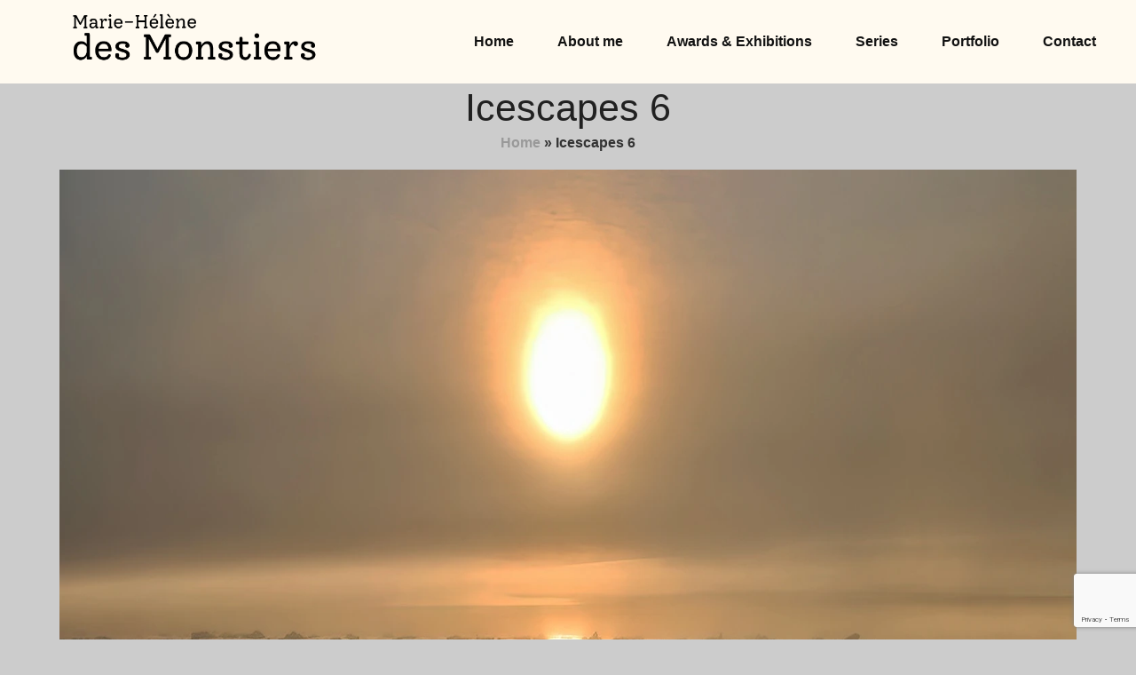

--- FILE ---
content_type: text/html; charset=UTF-8
request_url: https://mariehelenedesmonstiers.com/series/icescapes/icescapes-6/
body_size: 8028
content:
<!DOCTYPE html>

<html class="no-js" lang="en-US">

	<head>

		<meta charset="UTF-8">
		<meta name="viewport" content="width=device-width, initial-scale=1.0" >

		<link rel="profile" href="https://gmpg.org/xfn/11">

		<meta name='robots' content='index, follow, max-image-preview:large, max-snippet:-1, max-video-preview:-1' />
	<style>img:is([sizes="auto" i], [sizes^="auto," i]) { contain-intrinsic-size: 3000px 1500px }</style>
	
	<!-- This site is optimized with the Yoast SEO plugin v26.8 - https://yoast.com/product/yoast-seo-wordpress/ -->
	<title>Icescapes 6 - Marie-Hélène des Monstiers</title>
	<link rel="canonical" href="https://mariehelenedesmonstiers.com/series/icescapes/icescapes-6/" />
	<meta property="og:locale" content="en_US" />
	<meta property="og:type" content="article" />
	<meta property="og:title" content="Icescapes 6 - Marie-Hélène des Monstiers" />
	<meta property="og:url" content="https://mariehelenedesmonstiers.com/series/icescapes/icescapes-6/" />
	<meta property="og:site_name" content="Marie-Hélène des Monstiers" />
	<meta property="article:published_time" content="2022-02-14T13:38:43+00:00" />
	<meta property="article:modified_time" content="2022-05-02T10:09:30+00:00" />
	<meta property="og:image" content="https://mariehelenedesmonstiers.com/wp-content/uploads/2022/01/Icescapes-6.jpg" />
	<meta property="og:image:width" content="1500" />
	<meta property="og:image:height" content="1001" />
	<meta property="og:image:type" content="image/jpeg" />
	<meta name="author" content="Marie-Hélène des Monstiers" />
	<meta name="twitter:card" content="summary_large_image" />
	<meta name="twitter:label1" content="Written by" />
	<meta name="twitter:data1" content="Marie-Hélène des Monstiers" />
	<script type="application/ld+json" class="yoast-schema-graph">{"@context":"https://schema.org","@graph":[{"@type":"Article","@id":"https://mariehelenedesmonstiers.com/series/icescapes/icescapes-6/#article","isPartOf":{"@id":"https://mariehelenedesmonstiers.com/series/icescapes/icescapes-6/"},"author":{"name":"Marie-Hélène des Monstiers","@id":"https://mariehelenedesmonstiers.com/#/schema/person/a3869135a415f600e66c10e5c9ea30f4"},"headline":"Icescapes 6","datePublished":"2022-02-14T13:38:43+00:00","dateModified":"2022-05-02T10:09:30+00:00","mainEntityOfPage":{"@id":"https://mariehelenedesmonstiers.com/series/icescapes/icescapes-6/"},"wordCount":1,"publisher":{"@id":"https://mariehelenedesmonstiers.com/#/schema/person/a3869135a415f600e66c10e5c9ea30f4"},"image":{"@id":"https://mariehelenedesmonstiers.com/series/icescapes/icescapes-6/#primaryimage"},"thumbnailUrl":"https://mariehelenedesmonstiers.com/wp-content/uploads/2022/01/Icescapes-6.jpg","articleSection":["Icescapes"],"inLanguage":"en-US"},{"@type":"WebPage","@id":"https://mariehelenedesmonstiers.com/series/icescapes/icescapes-6/","url":"https://mariehelenedesmonstiers.com/series/icescapes/icescapes-6/","name":"Icescapes 6 - Marie-Hélène des Monstiers","isPartOf":{"@id":"https://mariehelenedesmonstiers.com/#website"},"primaryImageOfPage":{"@id":"https://mariehelenedesmonstiers.com/series/icescapes/icescapes-6/#primaryimage"},"image":{"@id":"https://mariehelenedesmonstiers.com/series/icescapes/icescapes-6/#primaryimage"},"thumbnailUrl":"https://mariehelenedesmonstiers.com/wp-content/uploads/2022/01/Icescapes-6.jpg","datePublished":"2022-02-14T13:38:43+00:00","dateModified":"2022-05-02T10:09:30+00:00","breadcrumb":{"@id":"https://mariehelenedesmonstiers.com/series/icescapes/icescapes-6/#breadcrumb"},"inLanguage":"en-US","potentialAction":[{"@type":"ReadAction","target":["https://mariehelenedesmonstiers.com/series/icescapes/icescapes-6/"]}]},{"@type":"ImageObject","inLanguage":"en-US","@id":"https://mariehelenedesmonstiers.com/series/icescapes/icescapes-6/#primaryimage","url":"https://mariehelenedesmonstiers.com/wp-content/uploads/2022/01/Icescapes-6.jpg","contentUrl":"https://mariehelenedesmonstiers.com/wp-content/uploads/2022/01/Icescapes-6.jpg","width":1500,"height":1001},{"@type":"BreadcrumbList","@id":"https://mariehelenedesmonstiers.com/series/icescapes/icescapes-6/#breadcrumb","itemListElement":[{"@type":"ListItem","position":1,"name":"Home","item":"https://mariehelenedesmonstiers.com/"},{"@type":"ListItem","position":2,"name":"Icescapes 6"}]},{"@type":"WebSite","@id":"https://mariehelenedesmonstiers.com/#website","url":"https://mariehelenedesmonstiers.com/","name":"Marie-Hélène des Monstiers","description":"Photographer","publisher":{"@id":"https://mariehelenedesmonstiers.com/#/schema/person/a3869135a415f600e66c10e5c9ea30f4"},"potentialAction":[{"@type":"SearchAction","target":{"@type":"EntryPoint","urlTemplate":"https://mariehelenedesmonstiers.com/?s={search_term_string}"},"query-input":{"@type":"PropertyValueSpecification","valueRequired":true,"valueName":"search_term_string"}}],"inLanguage":"en-US"},{"@type":["Person","Organization"],"@id":"https://mariehelenedesmonstiers.com/#/schema/person/a3869135a415f600e66c10e5c9ea30f4","name":"Marie-Hélène des Monstiers","image":{"@type":"ImageObject","inLanguage":"en-US","@id":"https://mariehelenedesmonstiers.com/#/schema/person/image/","url":"https://mariehelenedesmonstiers.com/wp-content/uploads/2021/03/logo.png","contentUrl":"https://mariehelenedesmonstiers.com/wp-content/uploads/2021/03/logo.png","width":495,"height":105,"caption":"Marie-Hélène des Monstiers"},"logo":{"@id":"https://mariehelenedesmonstiers.com/#/schema/person/image/"},"sameAs":["https://mariehelenedesmonstiers.com"],"url":"https://mariehelenedesmonstiers.com/author/mrie-helene_2020/"}]}</script>
	<!-- / Yoast SEO plugin. -->


<link rel='dns-prefetch' href='//ajax.googleapis.com' />
<script type="text/javascript">
/* <![CDATA[ */
window._wpemojiSettings = {"baseUrl":"https:\/\/s.w.org\/images\/core\/emoji\/16.0.1\/72x72\/","ext":".png","svgUrl":"https:\/\/s.w.org\/images\/core\/emoji\/16.0.1\/svg\/","svgExt":".svg","source":{"concatemoji":"https:\/\/mariehelenedesmonstiers.com\/wp-includes\/js\/wp-emoji-release.min.js"}};
/*! This file is auto-generated */
!function(s,n){var o,i,e;function c(e){try{var t={supportTests:e,timestamp:(new Date).valueOf()};sessionStorage.setItem(o,JSON.stringify(t))}catch(e){}}function p(e,t,n){e.clearRect(0,0,e.canvas.width,e.canvas.height),e.fillText(t,0,0);var t=new Uint32Array(e.getImageData(0,0,e.canvas.width,e.canvas.height).data),a=(e.clearRect(0,0,e.canvas.width,e.canvas.height),e.fillText(n,0,0),new Uint32Array(e.getImageData(0,0,e.canvas.width,e.canvas.height).data));return t.every(function(e,t){return e===a[t]})}function u(e,t){e.clearRect(0,0,e.canvas.width,e.canvas.height),e.fillText(t,0,0);for(var n=e.getImageData(16,16,1,1),a=0;a<n.data.length;a++)if(0!==n.data[a])return!1;return!0}function f(e,t,n,a){switch(t){case"flag":return n(e,"\ud83c\udff3\ufe0f\u200d\u26a7\ufe0f","\ud83c\udff3\ufe0f\u200b\u26a7\ufe0f")?!1:!n(e,"\ud83c\udde8\ud83c\uddf6","\ud83c\udde8\u200b\ud83c\uddf6")&&!n(e,"\ud83c\udff4\udb40\udc67\udb40\udc62\udb40\udc65\udb40\udc6e\udb40\udc67\udb40\udc7f","\ud83c\udff4\u200b\udb40\udc67\u200b\udb40\udc62\u200b\udb40\udc65\u200b\udb40\udc6e\u200b\udb40\udc67\u200b\udb40\udc7f");case"emoji":return!a(e,"\ud83e\udedf")}return!1}function g(e,t,n,a){var r="undefined"!=typeof WorkerGlobalScope&&self instanceof WorkerGlobalScope?new OffscreenCanvas(300,150):s.createElement("canvas"),o=r.getContext("2d",{willReadFrequently:!0}),i=(o.textBaseline="top",o.font="600 32px Arial",{});return e.forEach(function(e){i[e]=t(o,e,n,a)}),i}function t(e){var t=s.createElement("script");t.src=e,t.defer=!0,s.head.appendChild(t)}"undefined"!=typeof Promise&&(o="wpEmojiSettingsSupports",i=["flag","emoji"],n.supports={everything:!0,everythingExceptFlag:!0},e=new Promise(function(e){s.addEventListener("DOMContentLoaded",e,{once:!0})}),new Promise(function(t){var n=function(){try{var e=JSON.parse(sessionStorage.getItem(o));if("object"==typeof e&&"number"==typeof e.timestamp&&(new Date).valueOf()<e.timestamp+604800&&"object"==typeof e.supportTests)return e.supportTests}catch(e){}return null}();if(!n){if("undefined"!=typeof Worker&&"undefined"!=typeof OffscreenCanvas&&"undefined"!=typeof URL&&URL.createObjectURL&&"undefined"!=typeof Blob)try{var e="postMessage("+g.toString()+"("+[JSON.stringify(i),f.toString(),p.toString(),u.toString()].join(",")+"));",a=new Blob([e],{type:"text/javascript"}),r=new Worker(URL.createObjectURL(a),{name:"wpTestEmojiSupports"});return void(r.onmessage=function(e){c(n=e.data),r.terminate(),t(n)})}catch(e){}c(n=g(i,f,p,u))}t(n)}).then(function(e){for(var t in e)n.supports[t]=e[t],n.supports.everything=n.supports.everything&&n.supports[t],"flag"!==t&&(n.supports.everythingExceptFlag=n.supports.everythingExceptFlag&&n.supports[t]);n.supports.everythingExceptFlag=n.supports.everythingExceptFlag&&!n.supports.flag,n.DOMReady=!1,n.readyCallback=function(){n.DOMReady=!0}}).then(function(){return e}).then(function(){var e;n.supports.everything||(n.readyCallback(),(e=n.source||{}).concatemoji?t(e.concatemoji):e.wpemoji&&e.twemoji&&(t(e.twemoji),t(e.wpemoji)))}))}((window,document),window._wpemojiSettings);
/* ]]> */
</script>
<style id='wp-emoji-styles-inline-css' type='text/css'>

	img.wp-smiley, img.emoji {
		display: inline !important;
		border: none !important;
		box-shadow: none !important;
		height: 1em !important;
		width: 1em !important;
		margin: 0 0.07em !important;
		vertical-align: -0.1em !important;
		background: none !important;
		padding: 0 !important;
	}
</style>
<link rel='stylesheet' id='wp-block-library-css' href='https://mariehelenedesmonstiers.com/wp-includes/css/dist/block-library/style.min.css' type='text/css' media='all' />
<style id='classic-theme-styles-inline-css' type='text/css'>
/*! This file is auto-generated */
.wp-block-button__link{color:#fff;background-color:#32373c;border-radius:9999px;box-shadow:none;text-decoration:none;padding:calc(.667em + 2px) calc(1.333em + 2px);font-size:1.125em}.wp-block-file__button{background:#32373c;color:#fff;text-decoration:none}
</style>
<style id='global-styles-inline-css' type='text/css'>
:root{--wp--preset--aspect-ratio--square: 1;--wp--preset--aspect-ratio--4-3: 4/3;--wp--preset--aspect-ratio--3-4: 3/4;--wp--preset--aspect-ratio--3-2: 3/2;--wp--preset--aspect-ratio--2-3: 2/3;--wp--preset--aspect-ratio--16-9: 16/9;--wp--preset--aspect-ratio--9-16: 9/16;--wp--preset--color--black: #000000;--wp--preset--color--cyan-bluish-gray: #abb8c3;--wp--preset--color--white: #ffffff;--wp--preset--color--pale-pink: #f78da7;--wp--preset--color--vivid-red: #cf2e2e;--wp--preset--color--luminous-vivid-orange: #ff6900;--wp--preset--color--luminous-vivid-amber: #fcb900;--wp--preset--color--light-green-cyan: #7bdcb5;--wp--preset--color--vivid-green-cyan: #00d084;--wp--preset--color--pale-cyan-blue: #8ed1fc;--wp--preset--color--vivid-cyan-blue: #0693e3;--wp--preset--color--vivid-purple: #9b51e0;--wp--preset--gradient--vivid-cyan-blue-to-vivid-purple: linear-gradient(135deg,rgba(6,147,227,1) 0%,rgb(155,81,224) 100%);--wp--preset--gradient--light-green-cyan-to-vivid-green-cyan: linear-gradient(135deg,rgb(122,220,180) 0%,rgb(0,208,130) 100%);--wp--preset--gradient--luminous-vivid-amber-to-luminous-vivid-orange: linear-gradient(135deg,rgba(252,185,0,1) 0%,rgba(255,105,0,1) 100%);--wp--preset--gradient--luminous-vivid-orange-to-vivid-red: linear-gradient(135deg,rgba(255,105,0,1) 0%,rgb(207,46,46) 100%);--wp--preset--gradient--very-light-gray-to-cyan-bluish-gray: linear-gradient(135deg,rgb(238,238,238) 0%,rgb(169,184,195) 100%);--wp--preset--gradient--cool-to-warm-spectrum: linear-gradient(135deg,rgb(74,234,220) 0%,rgb(151,120,209) 20%,rgb(207,42,186) 40%,rgb(238,44,130) 60%,rgb(251,105,98) 80%,rgb(254,248,76) 100%);--wp--preset--gradient--blush-light-purple: linear-gradient(135deg,rgb(255,206,236) 0%,rgb(152,150,240) 100%);--wp--preset--gradient--blush-bordeaux: linear-gradient(135deg,rgb(254,205,165) 0%,rgb(254,45,45) 50%,rgb(107,0,62) 100%);--wp--preset--gradient--luminous-dusk: linear-gradient(135deg,rgb(255,203,112) 0%,rgb(199,81,192) 50%,rgb(65,88,208) 100%);--wp--preset--gradient--pale-ocean: linear-gradient(135deg,rgb(255,245,203) 0%,rgb(182,227,212) 50%,rgb(51,167,181) 100%);--wp--preset--gradient--electric-grass: linear-gradient(135deg,rgb(202,248,128) 0%,rgb(113,206,126) 100%);--wp--preset--gradient--midnight: linear-gradient(135deg,rgb(2,3,129) 0%,rgb(40,116,252) 100%);--wp--preset--font-size--small: 13px;--wp--preset--font-size--medium: 20px;--wp--preset--font-size--large: 36px;--wp--preset--font-size--x-large: 42px;--wp--preset--spacing--20: 0.44rem;--wp--preset--spacing--30: 0.67rem;--wp--preset--spacing--40: 1rem;--wp--preset--spacing--50: 1.5rem;--wp--preset--spacing--60: 2.25rem;--wp--preset--spacing--70: 3.38rem;--wp--preset--spacing--80: 5.06rem;--wp--preset--shadow--natural: 6px 6px 9px rgba(0, 0, 0, 0.2);--wp--preset--shadow--deep: 12px 12px 50px rgba(0, 0, 0, 0.4);--wp--preset--shadow--sharp: 6px 6px 0px rgba(0, 0, 0, 0.2);--wp--preset--shadow--outlined: 6px 6px 0px -3px rgba(255, 255, 255, 1), 6px 6px rgba(0, 0, 0, 1);--wp--preset--shadow--crisp: 6px 6px 0px rgba(0, 0, 0, 1);}:where(.is-layout-flex){gap: 0.5em;}:where(.is-layout-grid){gap: 0.5em;}body .is-layout-flex{display: flex;}.is-layout-flex{flex-wrap: wrap;align-items: center;}.is-layout-flex > :is(*, div){margin: 0;}body .is-layout-grid{display: grid;}.is-layout-grid > :is(*, div){margin: 0;}:where(.wp-block-columns.is-layout-flex){gap: 2em;}:where(.wp-block-columns.is-layout-grid){gap: 2em;}:where(.wp-block-post-template.is-layout-flex){gap: 1.25em;}:where(.wp-block-post-template.is-layout-grid){gap: 1.25em;}.has-black-color{color: var(--wp--preset--color--black) !important;}.has-cyan-bluish-gray-color{color: var(--wp--preset--color--cyan-bluish-gray) !important;}.has-white-color{color: var(--wp--preset--color--white) !important;}.has-pale-pink-color{color: var(--wp--preset--color--pale-pink) !important;}.has-vivid-red-color{color: var(--wp--preset--color--vivid-red) !important;}.has-luminous-vivid-orange-color{color: var(--wp--preset--color--luminous-vivid-orange) !important;}.has-luminous-vivid-amber-color{color: var(--wp--preset--color--luminous-vivid-amber) !important;}.has-light-green-cyan-color{color: var(--wp--preset--color--light-green-cyan) !important;}.has-vivid-green-cyan-color{color: var(--wp--preset--color--vivid-green-cyan) !important;}.has-pale-cyan-blue-color{color: var(--wp--preset--color--pale-cyan-blue) !important;}.has-vivid-cyan-blue-color{color: var(--wp--preset--color--vivid-cyan-blue) !important;}.has-vivid-purple-color{color: var(--wp--preset--color--vivid-purple) !important;}.has-black-background-color{background-color: var(--wp--preset--color--black) !important;}.has-cyan-bluish-gray-background-color{background-color: var(--wp--preset--color--cyan-bluish-gray) !important;}.has-white-background-color{background-color: var(--wp--preset--color--white) !important;}.has-pale-pink-background-color{background-color: var(--wp--preset--color--pale-pink) !important;}.has-vivid-red-background-color{background-color: var(--wp--preset--color--vivid-red) !important;}.has-luminous-vivid-orange-background-color{background-color: var(--wp--preset--color--luminous-vivid-orange) !important;}.has-luminous-vivid-amber-background-color{background-color: var(--wp--preset--color--luminous-vivid-amber) !important;}.has-light-green-cyan-background-color{background-color: var(--wp--preset--color--light-green-cyan) !important;}.has-vivid-green-cyan-background-color{background-color: var(--wp--preset--color--vivid-green-cyan) !important;}.has-pale-cyan-blue-background-color{background-color: var(--wp--preset--color--pale-cyan-blue) !important;}.has-vivid-cyan-blue-background-color{background-color: var(--wp--preset--color--vivid-cyan-blue) !important;}.has-vivid-purple-background-color{background-color: var(--wp--preset--color--vivid-purple) !important;}.has-black-border-color{border-color: var(--wp--preset--color--black) !important;}.has-cyan-bluish-gray-border-color{border-color: var(--wp--preset--color--cyan-bluish-gray) !important;}.has-white-border-color{border-color: var(--wp--preset--color--white) !important;}.has-pale-pink-border-color{border-color: var(--wp--preset--color--pale-pink) !important;}.has-vivid-red-border-color{border-color: var(--wp--preset--color--vivid-red) !important;}.has-luminous-vivid-orange-border-color{border-color: var(--wp--preset--color--luminous-vivid-orange) !important;}.has-luminous-vivid-amber-border-color{border-color: var(--wp--preset--color--luminous-vivid-amber) !important;}.has-light-green-cyan-border-color{border-color: var(--wp--preset--color--light-green-cyan) !important;}.has-vivid-green-cyan-border-color{border-color: var(--wp--preset--color--vivid-green-cyan) !important;}.has-pale-cyan-blue-border-color{border-color: var(--wp--preset--color--pale-cyan-blue) !important;}.has-vivid-cyan-blue-border-color{border-color: var(--wp--preset--color--vivid-cyan-blue) !important;}.has-vivid-purple-border-color{border-color: var(--wp--preset--color--vivid-purple) !important;}.has-vivid-cyan-blue-to-vivid-purple-gradient-background{background: var(--wp--preset--gradient--vivid-cyan-blue-to-vivid-purple) !important;}.has-light-green-cyan-to-vivid-green-cyan-gradient-background{background: var(--wp--preset--gradient--light-green-cyan-to-vivid-green-cyan) !important;}.has-luminous-vivid-amber-to-luminous-vivid-orange-gradient-background{background: var(--wp--preset--gradient--luminous-vivid-amber-to-luminous-vivid-orange) !important;}.has-luminous-vivid-orange-to-vivid-red-gradient-background{background: var(--wp--preset--gradient--luminous-vivid-orange-to-vivid-red) !important;}.has-very-light-gray-to-cyan-bluish-gray-gradient-background{background: var(--wp--preset--gradient--very-light-gray-to-cyan-bluish-gray) !important;}.has-cool-to-warm-spectrum-gradient-background{background: var(--wp--preset--gradient--cool-to-warm-spectrum) !important;}.has-blush-light-purple-gradient-background{background: var(--wp--preset--gradient--blush-light-purple) !important;}.has-blush-bordeaux-gradient-background{background: var(--wp--preset--gradient--blush-bordeaux) !important;}.has-luminous-dusk-gradient-background{background: var(--wp--preset--gradient--luminous-dusk) !important;}.has-pale-ocean-gradient-background{background: var(--wp--preset--gradient--pale-ocean) !important;}.has-electric-grass-gradient-background{background: var(--wp--preset--gradient--electric-grass) !important;}.has-midnight-gradient-background{background: var(--wp--preset--gradient--midnight) !important;}.has-small-font-size{font-size: var(--wp--preset--font-size--small) !important;}.has-medium-font-size{font-size: var(--wp--preset--font-size--medium) !important;}.has-large-font-size{font-size: var(--wp--preset--font-size--large) !important;}.has-x-large-font-size{font-size: var(--wp--preset--font-size--x-large) !important;}
:where(.wp-block-post-template.is-layout-flex){gap: 1.25em;}:where(.wp-block-post-template.is-layout-grid){gap: 1.25em;}
:where(.wp-block-columns.is-layout-flex){gap: 2em;}:where(.wp-block-columns.is-layout-grid){gap: 2em;}
:root :where(.wp-block-pullquote){font-size: 1.5em;line-height: 1.6;}
</style>
<link rel='stylesheet' id='categories-images-styles-css' href='https://mariehelenedesmonstiers.com/wp-content/plugins/categories-images/assets/css/zci-styles.css' type='text/css' media='all' />
<link rel='stylesheet' id='contact-form-7-css' href='https://mariehelenedesmonstiers.com/wp-content/plugins/contact-form-7/includes/css/styles.css' type='text/css' media='all' />
<link rel='stylesheet' id='eeb-css-frontend-css' href='https://mariehelenedesmonstiers.com/wp-content/plugins/email-encoder-bundle/assets/css/style.css' type='text/css' media='all' />
<link rel='stylesheet' id='dashicons-css' href='https://mariehelenedesmonstiers.com/wp-includes/css/dashicons.min.css' type='text/css' media='all' />
<link rel='stylesheet' id='bootstrap-css' href='https://mariehelenedesmonstiers.com/wp-content/themes/Desmontiers/assets/css/bootstrap.min.css' type='text/css' media='all' />
<link rel='stylesheet' id='fontawesome-css' href='https://mariehelenedesmonstiers.com/wp-content/themes/Desmontiers/assets/css/font-awesome.min.css' type='text/css' media='all' />
<link rel='stylesheet' id='fmagnific-css' href='https://mariehelenedesmonstiers.com/wp-content/themes/Desmontiers/assets/css/magnific-popup.css' type='text/css' media='all' />
<link rel='stylesheet' id='slicknav-css' href='https://mariehelenedesmonstiers.com/wp-content/themes/Desmontiers/assets/css/slicknav.min.css' type='text/css' media='all' />
<link rel='stylesheet' id='carousel-css' href='https://mariehelenedesmonstiers.com/wp-content/themes/Desmontiers/assets/css/owl.carousel.min.css' type='text/css' media='all' />
<link rel='stylesheet' id='style-css' href='https://mariehelenedesmonstiers.com/wp-content/themes/Desmontiers/style.css' type='text/css' media='all' />
<script type="text/javascript" src="https://ajax.googleapis.com/ajax/libs/jquery/3.4.1/jquery.min.js" id="jquery-js"></script>
<script type="text/javascript" src="https://mariehelenedesmonstiers.com/wp-content/plugins/email-encoder-bundle/assets/js/custom.js" id="eeb-js-frontend-js"></script>
<link rel="https://api.w.org/" href="https://mariehelenedesmonstiers.com/wp-json/" /><link rel="alternate" title="JSON" type="application/json" href="https://mariehelenedesmonstiers.com/wp-json/wp/v2/posts/1045" /><link rel="EditURI" type="application/rsd+xml" title="RSD" href="https://mariehelenedesmonstiers.com/xmlrpc.php?rsd" />
<link rel='shortlink' href='https://mariehelenedesmonstiers.com/?p=1045' />
<link rel="alternate" title="oEmbed (JSON)" type="application/json+oembed" href="https://mariehelenedesmonstiers.com/wp-json/oembed/1.0/embed?url=https%3A%2F%2Fmariehelenedesmonstiers.com%2Fseries%2Ficescapes%2Ficescapes-6%2F" />
<link rel="alternate" title="oEmbed (XML)" type="text/xml+oembed" href="https://mariehelenedesmonstiers.com/wp-json/oembed/1.0/embed?url=https%3A%2F%2Fmariehelenedesmonstiers.com%2Fseries%2Ficescapes%2Ficescapes-6%2F&#038;format=xml" />

	</head>

	<body data-rsssl=1 class="wp-singular post-template-default single single-post postid-1045 single-format-standard wp-theme-Desmontiers">
        <!-- Page Preloder 
        <div id="preloder">
            <div class="loader"></div>
        </div>-->

        <header class="header-section headroom">
		<a href="/" class="site-logo"><img src="https://mariehelenedesmonstiers.com/wp-content/themes/Desmontiers/img/logo.png" alt="Marie-Helene Desmontiers"></a>
		<div class="header-controls">
			<button class="nav-switch-btn"><i class="fa fa-bars"></i></button>
		</div>
        <ul id="menu-menu-haut" class="main-menu"><li id="menu-item-38" class="menu-item menu-item-type-post_type menu-item-object-page menu-item-home menu-item-38"><a href="https://mariehelenedesmonstiers.com/">Home</a></li>
<li id="menu-item-39" class="menu-item menu-item-type-post_type menu-item-object-page menu-item-39"><a href="https://mariehelenedesmonstiers.com/about/">About me</a></li>
<li id="menu-item-1406" class="menu-item menu-item-type-post_type menu-item-object-page menu-item-1406"><a href="https://mariehelenedesmonstiers.com/awards/">Awards &#038; Exhibitions</a></li>
<li id="menu-item-51" class="menu-item menu-item-type-taxonomy menu-item-object-category current-post-ancestor menu-item-has-children menu-item-51"><a href="https://mariehelenedesmonstiers.com/series/">Series</a>
<ul class="sub-menu">
	<li id="menu-item-1131" class="menu-item menu-item-type-taxonomy menu-item-object-category menu-item-1131"><a href="https://mariehelenedesmonstiers.com/series/arctic-gray/">Arctic Gray</a></li>
	<li id="menu-item-1128" class="menu-item menu-item-type-taxonomy menu-item-object-category menu-item-1128"><a href="https://mariehelenedesmonstiers.com/series/color-chart/">Color Chart</a></li>
	<li id="menu-item-1134" class="menu-item menu-item-type-taxonomy menu-item-object-category menu-item-1134"><a href="https://mariehelenedesmonstiers.com/series/emptitude/">Emptitude</a></li>
	<li id="menu-item-1133" class="menu-item menu-item-type-taxonomy menu-item-object-category menu-item-1133"><a href="https://mariehelenedesmonstiers.com/series/glacial-mountains/">Glacial Mountains</a></li>
	<li id="menu-item-1129" class="menu-item menu-item-type-taxonomy menu-item-object-category current-post-ancestor current-menu-parent current-post-parent menu-item-1129"><a href="https://mariehelenedesmonstiers.com/series/icescapes/">Icescapes</a></li>
	<li id="menu-item-1135" class="menu-item menu-item-type-taxonomy menu-item-object-category menu-item-1135"><a href="https://mariehelenedesmonstiers.com/series/mea-morphosis/">Mea-Morphosis I</a></li>
	<li id="menu-item-1130" class="menu-item menu-item-type-taxonomy menu-item-object-category menu-item-1130"><a href="https://mariehelenedesmonstiers.com/series/mea-morphosis-ii/">Mea-Morphosis II</a></li>
	<li id="menu-item-1132" class="menu-item menu-item-type-taxonomy menu-item-object-category menu-item-1132"><a href="https://mariehelenedesmonstiers.com/series/polar-ice/">Polar Ice</a></li>
	<li id="menu-item-1136" class="menu-item menu-item-type-taxonomy menu-item-object-category menu-item-1136"><a href="https://mariehelenedesmonstiers.com/series/reflection/">Reflection</a></li>
</ul>
</li>
<li id="menu-item-64" class="menu-item menu-item-type-taxonomy menu-item-object-category menu-item-has-children menu-item-64"><a href="https://mariehelenedesmonstiers.com/portfolio/">Portfolio</a>
<ul class="sub-menu">
	<li id="menu-item-49" class="menu-item menu-item-type-taxonomy menu-item-object-category menu-item-49"><a href="https://mariehelenedesmonstiers.com/portfolio/abstract/">Abstract</a></li>
	<li id="menu-item-50" class="menu-item menu-item-type-taxonomy menu-item-object-category menu-item-50"><a href="https://mariehelenedesmonstiers.com/portfolio/architecture/">Architecture</a></li>
	<li id="menu-item-927" class="menu-item menu-item-type-taxonomy menu-item-object-category menu-item-927"><a href="https://mariehelenedesmonstiers.com/portfolio/landscapes/">Landscapes</a></li>
	<li id="menu-item-1450" class="menu-item menu-item-type-taxonomy menu-item-object-category menu-item-1450"><a href="https://mariehelenedesmonstiers.com/portfolio/nature/">Nature</a></li>
	<li id="menu-item-701" class="menu-item menu-item-type-taxonomy menu-item-object-category menu-item-701"><a href="https://mariehelenedesmonstiers.com/portfolio/people/">People</a></li>
	<li id="menu-item-774" class="menu-item menu-item-type-taxonomy menu-item-object-category menu-item-774"><a href="https://mariehelenedesmonstiers.com/portfolio/still-life/">Still Life</a></li>
	<li id="menu-item-52" class="menu-item menu-item-type-taxonomy menu-item-object-category menu-item-52"><a href="https://mariehelenedesmonstiers.com/portfolio/street-photography/">Street</a></li>
	<li id="menu-item-66" class="menu-item menu-item-type-taxonomy menu-item-object-category menu-item-66"><a href="https://mariehelenedesmonstiers.com/portfolio/urban-photography/">Urban</a></li>
</ul>
</li>
<li id="menu-item-40" class="menu-item menu-item-type-post_type menu-item-object-page menu-item-40"><a href="https://mariehelenedesmonstiers.com/contact/">Contact</a></li>
</ul>	</header>
    <div class="clearfix"></div>
        <div class="py-5"></div>
        <div class="py-5 py-lg-0"></div>

<div class="container text-center mb-5">
    
<h1 class="display-4">Icescapes 6</h1>
    <p id="breadcrumbs"><span><span><a href="https://mariehelenedesmonstiers.com/">Home</a></span> » <span class="breadcrumb_last" aria-current="page">Icescapes 6</span></span></p><p></p>
    <img width="1500" height="1001" src="https://mariehelenedesmonstiers.com/wp-content/uploads/2022/01/Icescapes-6.jpg" class="attachment-post-thumbnail size-post-thumbnail wp-post-image" alt="" decoding="async" fetchpriority="high" srcset="https://mariehelenedesmonstiers.com/wp-content/uploads/2022/01/Icescapes-6.jpg 1500w, https://mariehelenedesmonstiers.com/wp-content/uploads/2022/01/Icescapes-6-300x200.jpg 300w, https://mariehelenedesmonstiers.com/wp-content/uploads/2022/01/Icescapes-6-1024x683.jpg 1024w, https://mariehelenedesmonstiers.com/wp-content/uploads/2022/01/Icescapes-6-768x513.jpg 768w, https://mariehelenedesmonstiers.com/wp-content/uploads/2022/01/Icescapes-6-500x334.jpg 500w" sizes="(max-width: 1500px) 100vw, 1500px" /></div>

<!-- Footer section   -->
	<footer class="footer-section">
		<div class="container-fluid">
			<div class="row">
                <div class="col-md-6 mx-auto order-2 order-md-2 text-center">
					<div class="copyright">
Copyright &copy; 2015-2026 All rights reserved | This site is made with <i class="fa fa-heart-o" aria-hidden="true"></i> by <a href="https://www.web-horn.com/" target="_blank">Web-Horn</a>
</div>	
				</div>
			</div>
            <div class="row">
                <div class="col-md-8 mx-auto copyright text-center">
                    All photographs appearing on this site are the property of Marie-Helene des Monstiers Photography. They are protected by U.S. and International Copyright Laws and are not to be downloaded or reproduced in any way without the written permission of Marie-Helene des Monstiers Photography. <a data-toggle="collapse" href="#Copyright" role="button" aria-expanded="false" aria-controls="collapseExample" title="read more about copyright Infringement">Copyright Infringement is Serious</a>
                    <div class="collapse mt-4" id="Copyright">
                        The act of infringing on a copyright is a very serious business and is punishable by fines and/or imprisonment. I have worked very hard to present you with a quality photographic experience and I kindly ask that you will refrain from copying anything from the site onto your own hard drive, diskette(s), printer, etc. You are welcome to copy the hyperlinks to other sites found on photos.tstark.com, however, I ask that you do not copy any of the graphics, photographs, or articles from this site for your own use (other than the terms stated above). Doing so is an infringement of the United States and international copyright laws.
                    </div>
                </div>
            </div>
		</div>
        
	</footer>
	<!-- Footer section end  -->
	<script type="speculationrules">
{"prefetch":[{"source":"document","where":{"and":[{"href_matches":"\/*"},{"not":{"href_matches":["\/wp-*.php","\/wp-admin\/*","\/wp-content\/uploads\/*","\/wp-content\/*","\/wp-content\/plugins\/*","\/wp-content\/themes\/Desmontiers\/*","\/*\\?(.+)"]}},{"not":{"selector_matches":"a[rel~=\"nofollow\"]"}},{"not":{"selector_matches":".no-prefetch, .no-prefetch a"}}]},"eagerness":"conservative"}]}
</script>
<script type="text/javascript" src="https://mariehelenedesmonstiers.com/wp-includes/js/dist/hooks.min.js" id="wp-hooks-js"></script>
<script type="text/javascript" src="https://mariehelenedesmonstiers.com/wp-includes/js/dist/i18n.min.js" id="wp-i18n-js"></script>
<script type="text/javascript" id="wp-i18n-js-after">
/* <![CDATA[ */
wp.i18n.setLocaleData( { 'text direction\u0004ltr': [ 'ltr' ] } );
/* ]]> */
</script>
<script type="text/javascript" src="https://mariehelenedesmonstiers.com/wp-content/plugins/contact-form-7/includes/swv/js/index.js" id="swv-js"></script>
<script type="text/javascript" id="contact-form-7-js-before">
/* <![CDATA[ */
var wpcf7 = {
    "api": {
        "root": "https:\/\/mariehelenedesmonstiers.com\/wp-json\/",
        "namespace": "contact-form-7\/v1"
    }
};
/* ]]> */
</script>
<script type="text/javascript" src="https://mariehelenedesmonstiers.com/wp-content/plugins/contact-form-7/includes/js/index.js" id="contact-form-7-js"></script>
<script type="text/javascript" src="https://mariehelenedesmonstiers.com/wp-content/themes/Desmontiers/assets/js/bootstrap.min.js" id="bootstrap-js"></script>
<script type="text/javascript" src="https://mariehelenedesmonstiers.com/wp-content/themes/Desmontiers/assets/js/jquery.slicknav.min.js" id="slicknav-js"></script>
<script type="text/javascript" src="https://mariehelenedesmonstiers.com/wp-content/themes/Desmontiers/assets/js/owl.carousel.min.js" id="carousel-js"></script>
<script type="text/javascript" src="https://mariehelenedesmonstiers.com/wp-content/themes/Desmontiers/assets/js/jquery.magnific-popup.min.js" id="popup-js"></script>
<script type="text/javascript" src="https://mariehelenedesmonstiers.com/wp-content/themes/Desmontiers/assets/js/circle-progress.min.js" id="progress-js"></script>
<script type="text/javascript" src="https://mariehelenedesmonstiers.com/wp-content/themes/Desmontiers/assets/js/mixitup.min.js" id="mixitup-js"></script>
<script type="text/javascript" src="https://mariehelenedesmonstiers.com/wp-content/themes/Desmontiers/assets/js/instafeed.min.js" id="instafeed-js"></script>
<script type="text/javascript" src="https://mariehelenedesmonstiers.com/wp-includes/js/imagesloaded.min.js" id="imagesloaded-js"></script>
<script type="text/javascript" src="https://mariehelenedesmonstiers.com/wp-includes/js/masonry.min.js" id="masonry-js"></script>
<script type="text/javascript" src="https://mariehelenedesmonstiers.com/wp-content/themes/Desmontiers/assets/js/headroom.min.js" id="headroom-js"></script>
<script type="text/javascript" src="https://mariehelenedesmonstiers.com/wp-content/themes/Desmontiers/assets/js/main.js" id="main-js"></script>
<script type="text/javascript" src="https://www.google.com/recaptcha/api.js?render=6LdpudgZAAAAAImLjF2aWPS3s9pya7r7dYrkb143" id="google-recaptcha-js"></script>
<script type="text/javascript" src="https://mariehelenedesmonstiers.com/wp-includes/js/dist/vendor/wp-polyfill.min.js" id="wp-polyfill-js"></script>
<script type="text/javascript" id="wpcf7-recaptcha-js-before">
/* <![CDATA[ */
var wpcf7_recaptcha = {
    "sitekey": "6LdpudgZAAAAAImLjF2aWPS3s9pya7r7dYrkb143",
    "actions": {
        "homepage": "homepage",
        "contactform": "contactform"
    }
};
/* ]]> */
</script>
<script type="text/javascript" src="https://mariehelenedesmonstiers.com/wp-content/plugins/contact-form-7/modules/recaptcha/index.js" id="wpcf7-recaptcha-js"></script>
<script>
filterSelection("all")
function filterSelection(c) {
  var x, i;
  x = document.getElementsByClassName("column");
  if (c == "all") c = "";
  for (i = 0; i < x.length; i++) {
    w3RemoveClass(x[i], "show");
    if (x[i].className.indexOf(c) > -1) w3AddClass(x[i], "show");
  }
}

function w3AddClass(element, name) {
  var i, arr1, arr2;
  arr1 = element.className.split(" ");
  arr2 = name.split(" ");
  for (i = 0; i < arr2.length; i++) {
    if (arr1.indexOf(arr2[i]) == -1) {element.className += " " + arr2[i];}
  }
}

function w3RemoveClass(element, name) {
  var i, arr1, arr2;
  arr1 = element.className.split(" ");
  arr2 = name.split(" ");
  for (i = 0; i < arr2.length; i++) {
    while (arr1.indexOf(arr2[i]) > -1) {
      arr1.splice(arr1.indexOf(arr2[i]), 1);     
    }
  }
  element.className = arr1.join(" ");
}
/*----------------------
    Portfolio item size
------------------------*/
var PorfolioItemFix = function () {
    $('.portfolio-item').each(function( index ) {
        var portfolioItem = $(this);
        var PIheight = portfolioItem.width();
        portfolioItem.css('height',PIheight);
    });
}

PorfolioItemFix();
$(window).on('resize',function(){
    PorfolioItemFix();
});
    
</script>
	</body>
</html>


--- FILE ---
content_type: text/html; charset=utf-8
request_url: https://www.google.com/recaptcha/api2/anchor?ar=1&k=6LdpudgZAAAAAImLjF2aWPS3s9pya7r7dYrkb143&co=aHR0cHM6Ly9tYXJpZWhlbGVuZWRlc21vbnN0aWVycy5jb206NDQz&hl=en&v=PoyoqOPhxBO7pBk68S4YbpHZ&size=invisible&anchor-ms=20000&execute-ms=30000&cb=ros9sgmg1pui
body_size: 48710
content:
<!DOCTYPE HTML><html dir="ltr" lang="en"><head><meta http-equiv="Content-Type" content="text/html; charset=UTF-8">
<meta http-equiv="X-UA-Compatible" content="IE=edge">
<title>reCAPTCHA</title>
<style type="text/css">
/* cyrillic-ext */
@font-face {
  font-family: 'Roboto';
  font-style: normal;
  font-weight: 400;
  font-stretch: 100%;
  src: url(//fonts.gstatic.com/s/roboto/v48/KFO7CnqEu92Fr1ME7kSn66aGLdTylUAMa3GUBHMdazTgWw.woff2) format('woff2');
  unicode-range: U+0460-052F, U+1C80-1C8A, U+20B4, U+2DE0-2DFF, U+A640-A69F, U+FE2E-FE2F;
}
/* cyrillic */
@font-face {
  font-family: 'Roboto';
  font-style: normal;
  font-weight: 400;
  font-stretch: 100%;
  src: url(//fonts.gstatic.com/s/roboto/v48/KFO7CnqEu92Fr1ME7kSn66aGLdTylUAMa3iUBHMdazTgWw.woff2) format('woff2');
  unicode-range: U+0301, U+0400-045F, U+0490-0491, U+04B0-04B1, U+2116;
}
/* greek-ext */
@font-face {
  font-family: 'Roboto';
  font-style: normal;
  font-weight: 400;
  font-stretch: 100%;
  src: url(//fonts.gstatic.com/s/roboto/v48/KFO7CnqEu92Fr1ME7kSn66aGLdTylUAMa3CUBHMdazTgWw.woff2) format('woff2');
  unicode-range: U+1F00-1FFF;
}
/* greek */
@font-face {
  font-family: 'Roboto';
  font-style: normal;
  font-weight: 400;
  font-stretch: 100%;
  src: url(//fonts.gstatic.com/s/roboto/v48/KFO7CnqEu92Fr1ME7kSn66aGLdTylUAMa3-UBHMdazTgWw.woff2) format('woff2');
  unicode-range: U+0370-0377, U+037A-037F, U+0384-038A, U+038C, U+038E-03A1, U+03A3-03FF;
}
/* math */
@font-face {
  font-family: 'Roboto';
  font-style: normal;
  font-weight: 400;
  font-stretch: 100%;
  src: url(//fonts.gstatic.com/s/roboto/v48/KFO7CnqEu92Fr1ME7kSn66aGLdTylUAMawCUBHMdazTgWw.woff2) format('woff2');
  unicode-range: U+0302-0303, U+0305, U+0307-0308, U+0310, U+0312, U+0315, U+031A, U+0326-0327, U+032C, U+032F-0330, U+0332-0333, U+0338, U+033A, U+0346, U+034D, U+0391-03A1, U+03A3-03A9, U+03B1-03C9, U+03D1, U+03D5-03D6, U+03F0-03F1, U+03F4-03F5, U+2016-2017, U+2034-2038, U+203C, U+2040, U+2043, U+2047, U+2050, U+2057, U+205F, U+2070-2071, U+2074-208E, U+2090-209C, U+20D0-20DC, U+20E1, U+20E5-20EF, U+2100-2112, U+2114-2115, U+2117-2121, U+2123-214F, U+2190, U+2192, U+2194-21AE, U+21B0-21E5, U+21F1-21F2, U+21F4-2211, U+2213-2214, U+2216-22FF, U+2308-230B, U+2310, U+2319, U+231C-2321, U+2336-237A, U+237C, U+2395, U+239B-23B7, U+23D0, U+23DC-23E1, U+2474-2475, U+25AF, U+25B3, U+25B7, U+25BD, U+25C1, U+25CA, U+25CC, U+25FB, U+266D-266F, U+27C0-27FF, U+2900-2AFF, U+2B0E-2B11, U+2B30-2B4C, U+2BFE, U+3030, U+FF5B, U+FF5D, U+1D400-1D7FF, U+1EE00-1EEFF;
}
/* symbols */
@font-face {
  font-family: 'Roboto';
  font-style: normal;
  font-weight: 400;
  font-stretch: 100%;
  src: url(//fonts.gstatic.com/s/roboto/v48/KFO7CnqEu92Fr1ME7kSn66aGLdTylUAMaxKUBHMdazTgWw.woff2) format('woff2');
  unicode-range: U+0001-000C, U+000E-001F, U+007F-009F, U+20DD-20E0, U+20E2-20E4, U+2150-218F, U+2190, U+2192, U+2194-2199, U+21AF, U+21E6-21F0, U+21F3, U+2218-2219, U+2299, U+22C4-22C6, U+2300-243F, U+2440-244A, U+2460-24FF, U+25A0-27BF, U+2800-28FF, U+2921-2922, U+2981, U+29BF, U+29EB, U+2B00-2BFF, U+4DC0-4DFF, U+FFF9-FFFB, U+10140-1018E, U+10190-1019C, U+101A0, U+101D0-101FD, U+102E0-102FB, U+10E60-10E7E, U+1D2C0-1D2D3, U+1D2E0-1D37F, U+1F000-1F0FF, U+1F100-1F1AD, U+1F1E6-1F1FF, U+1F30D-1F30F, U+1F315, U+1F31C, U+1F31E, U+1F320-1F32C, U+1F336, U+1F378, U+1F37D, U+1F382, U+1F393-1F39F, U+1F3A7-1F3A8, U+1F3AC-1F3AF, U+1F3C2, U+1F3C4-1F3C6, U+1F3CA-1F3CE, U+1F3D4-1F3E0, U+1F3ED, U+1F3F1-1F3F3, U+1F3F5-1F3F7, U+1F408, U+1F415, U+1F41F, U+1F426, U+1F43F, U+1F441-1F442, U+1F444, U+1F446-1F449, U+1F44C-1F44E, U+1F453, U+1F46A, U+1F47D, U+1F4A3, U+1F4B0, U+1F4B3, U+1F4B9, U+1F4BB, U+1F4BF, U+1F4C8-1F4CB, U+1F4D6, U+1F4DA, U+1F4DF, U+1F4E3-1F4E6, U+1F4EA-1F4ED, U+1F4F7, U+1F4F9-1F4FB, U+1F4FD-1F4FE, U+1F503, U+1F507-1F50B, U+1F50D, U+1F512-1F513, U+1F53E-1F54A, U+1F54F-1F5FA, U+1F610, U+1F650-1F67F, U+1F687, U+1F68D, U+1F691, U+1F694, U+1F698, U+1F6AD, U+1F6B2, U+1F6B9-1F6BA, U+1F6BC, U+1F6C6-1F6CF, U+1F6D3-1F6D7, U+1F6E0-1F6EA, U+1F6F0-1F6F3, U+1F6F7-1F6FC, U+1F700-1F7FF, U+1F800-1F80B, U+1F810-1F847, U+1F850-1F859, U+1F860-1F887, U+1F890-1F8AD, U+1F8B0-1F8BB, U+1F8C0-1F8C1, U+1F900-1F90B, U+1F93B, U+1F946, U+1F984, U+1F996, U+1F9E9, U+1FA00-1FA6F, U+1FA70-1FA7C, U+1FA80-1FA89, U+1FA8F-1FAC6, U+1FACE-1FADC, U+1FADF-1FAE9, U+1FAF0-1FAF8, U+1FB00-1FBFF;
}
/* vietnamese */
@font-face {
  font-family: 'Roboto';
  font-style: normal;
  font-weight: 400;
  font-stretch: 100%;
  src: url(//fonts.gstatic.com/s/roboto/v48/KFO7CnqEu92Fr1ME7kSn66aGLdTylUAMa3OUBHMdazTgWw.woff2) format('woff2');
  unicode-range: U+0102-0103, U+0110-0111, U+0128-0129, U+0168-0169, U+01A0-01A1, U+01AF-01B0, U+0300-0301, U+0303-0304, U+0308-0309, U+0323, U+0329, U+1EA0-1EF9, U+20AB;
}
/* latin-ext */
@font-face {
  font-family: 'Roboto';
  font-style: normal;
  font-weight: 400;
  font-stretch: 100%;
  src: url(//fonts.gstatic.com/s/roboto/v48/KFO7CnqEu92Fr1ME7kSn66aGLdTylUAMa3KUBHMdazTgWw.woff2) format('woff2');
  unicode-range: U+0100-02BA, U+02BD-02C5, U+02C7-02CC, U+02CE-02D7, U+02DD-02FF, U+0304, U+0308, U+0329, U+1D00-1DBF, U+1E00-1E9F, U+1EF2-1EFF, U+2020, U+20A0-20AB, U+20AD-20C0, U+2113, U+2C60-2C7F, U+A720-A7FF;
}
/* latin */
@font-face {
  font-family: 'Roboto';
  font-style: normal;
  font-weight: 400;
  font-stretch: 100%;
  src: url(//fonts.gstatic.com/s/roboto/v48/KFO7CnqEu92Fr1ME7kSn66aGLdTylUAMa3yUBHMdazQ.woff2) format('woff2');
  unicode-range: U+0000-00FF, U+0131, U+0152-0153, U+02BB-02BC, U+02C6, U+02DA, U+02DC, U+0304, U+0308, U+0329, U+2000-206F, U+20AC, U+2122, U+2191, U+2193, U+2212, U+2215, U+FEFF, U+FFFD;
}
/* cyrillic-ext */
@font-face {
  font-family: 'Roboto';
  font-style: normal;
  font-weight: 500;
  font-stretch: 100%;
  src: url(//fonts.gstatic.com/s/roboto/v48/KFO7CnqEu92Fr1ME7kSn66aGLdTylUAMa3GUBHMdazTgWw.woff2) format('woff2');
  unicode-range: U+0460-052F, U+1C80-1C8A, U+20B4, U+2DE0-2DFF, U+A640-A69F, U+FE2E-FE2F;
}
/* cyrillic */
@font-face {
  font-family: 'Roboto';
  font-style: normal;
  font-weight: 500;
  font-stretch: 100%;
  src: url(//fonts.gstatic.com/s/roboto/v48/KFO7CnqEu92Fr1ME7kSn66aGLdTylUAMa3iUBHMdazTgWw.woff2) format('woff2');
  unicode-range: U+0301, U+0400-045F, U+0490-0491, U+04B0-04B1, U+2116;
}
/* greek-ext */
@font-face {
  font-family: 'Roboto';
  font-style: normal;
  font-weight: 500;
  font-stretch: 100%;
  src: url(//fonts.gstatic.com/s/roboto/v48/KFO7CnqEu92Fr1ME7kSn66aGLdTylUAMa3CUBHMdazTgWw.woff2) format('woff2');
  unicode-range: U+1F00-1FFF;
}
/* greek */
@font-face {
  font-family: 'Roboto';
  font-style: normal;
  font-weight: 500;
  font-stretch: 100%;
  src: url(//fonts.gstatic.com/s/roboto/v48/KFO7CnqEu92Fr1ME7kSn66aGLdTylUAMa3-UBHMdazTgWw.woff2) format('woff2');
  unicode-range: U+0370-0377, U+037A-037F, U+0384-038A, U+038C, U+038E-03A1, U+03A3-03FF;
}
/* math */
@font-face {
  font-family: 'Roboto';
  font-style: normal;
  font-weight: 500;
  font-stretch: 100%;
  src: url(//fonts.gstatic.com/s/roboto/v48/KFO7CnqEu92Fr1ME7kSn66aGLdTylUAMawCUBHMdazTgWw.woff2) format('woff2');
  unicode-range: U+0302-0303, U+0305, U+0307-0308, U+0310, U+0312, U+0315, U+031A, U+0326-0327, U+032C, U+032F-0330, U+0332-0333, U+0338, U+033A, U+0346, U+034D, U+0391-03A1, U+03A3-03A9, U+03B1-03C9, U+03D1, U+03D5-03D6, U+03F0-03F1, U+03F4-03F5, U+2016-2017, U+2034-2038, U+203C, U+2040, U+2043, U+2047, U+2050, U+2057, U+205F, U+2070-2071, U+2074-208E, U+2090-209C, U+20D0-20DC, U+20E1, U+20E5-20EF, U+2100-2112, U+2114-2115, U+2117-2121, U+2123-214F, U+2190, U+2192, U+2194-21AE, U+21B0-21E5, U+21F1-21F2, U+21F4-2211, U+2213-2214, U+2216-22FF, U+2308-230B, U+2310, U+2319, U+231C-2321, U+2336-237A, U+237C, U+2395, U+239B-23B7, U+23D0, U+23DC-23E1, U+2474-2475, U+25AF, U+25B3, U+25B7, U+25BD, U+25C1, U+25CA, U+25CC, U+25FB, U+266D-266F, U+27C0-27FF, U+2900-2AFF, U+2B0E-2B11, U+2B30-2B4C, U+2BFE, U+3030, U+FF5B, U+FF5D, U+1D400-1D7FF, U+1EE00-1EEFF;
}
/* symbols */
@font-face {
  font-family: 'Roboto';
  font-style: normal;
  font-weight: 500;
  font-stretch: 100%;
  src: url(//fonts.gstatic.com/s/roboto/v48/KFO7CnqEu92Fr1ME7kSn66aGLdTylUAMaxKUBHMdazTgWw.woff2) format('woff2');
  unicode-range: U+0001-000C, U+000E-001F, U+007F-009F, U+20DD-20E0, U+20E2-20E4, U+2150-218F, U+2190, U+2192, U+2194-2199, U+21AF, U+21E6-21F0, U+21F3, U+2218-2219, U+2299, U+22C4-22C6, U+2300-243F, U+2440-244A, U+2460-24FF, U+25A0-27BF, U+2800-28FF, U+2921-2922, U+2981, U+29BF, U+29EB, U+2B00-2BFF, U+4DC0-4DFF, U+FFF9-FFFB, U+10140-1018E, U+10190-1019C, U+101A0, U+101D0-101FD, U+102E0-102FB, U+10E60-10E7E, U+1D2C0-1D2D3, U+1D2E0-1D37F, U+1F000-1F0FF, U+1F100-1F1AD, U+1F1E6-1F1FF, U+1F30D-1F30F, U+1F315, U+1F31C, U+1F31E, U+1F320-1F32C, U+1F336, U+1F378, U+1F37D, U+1F382, U+1F393-1F39F, U+1F3A7-1F3A8, U+1F3AC-1F3AF, U+1F3C2, U+1F3C4-1F3C6, U+1F3CA-1F3CE, U+1F3D4-1F3E0, U+1F3ED, U+1F3F1-1F3F3, U+1F3F5-1F3F7, U+1F408, U+1F415, U+1F41F, U+1F426, U+1F43F, U+1F441-1F442, U+1F444, U+1F446-1F449, U+1F44C-1F44E, U+1F453, U+1F46A, U+1F47D, U+1F4A3, U+1F4B0, U+1F4B3, U+1F4B9, U+1F4BB, U+1F4BF, U+1F4C8-1F4CB, U+1F4D6, U+1F4DA, U+1F4DF, U+1F4E3-1F4E6, U+1F4EA-1F4ED, U+1F4F7, U+1F4F9-1F4FB, U+1F4FD-1F4FE, U+1F503, U+1F507-1F50B, U+1F50D, U+1F512-1F513, U+1F53E-1F54A, U+1F54F-1F5FA, U+1F610, U+1F650-1F67F, U+1F687, U+1F68D, U+1F691, U+1F694, U+1F698, U+1F6AD, U+1F6B2, U+1F6B9-1F6BA, U+1F6BC, U+1F6C6-1F6CF, U+1F6D3-1F6D7, U+1F6E0-1F6EA, U+1F6F0-1F6F3, U+1F6F7-1F6FC, U+1F700-1F7FF, U+1F800-1F80B, U+1F810-1F847, U+1F850-1F859, U+1F860-1F887, U+1F890-1F8AD, U+1F8B0-1F8BB, U+1F8C0-1F8C1, U+1F900-1F90B, U+1F93B, U+1F946, U+1F984, U+1F996, U+1F9E9, U+1FA00-1FA6F, U+1FA70-1FA7C, U+1FA80-1FA89, U+1FA8F-1FAC6, U+1FACE-1FADC, U+1FADF-1FAE9, U+1FAF0-1FAF8, U+1FB00-1FBFF;
}
/* vietnamese */
@font-face {
  font-family: 'Roboto';
  font-style: normal;
  font-weight: 500;
  font-stretch: 100%;
  src: url(//fonts.gstatic.com/s/roboto/v48/KFO7CnqEu92Fr1ME7kSn66aGLdTylUAMa3OUBHMdazTgWw.woff2) format('woff2');
  unicode-range: U+0102-0103, U+0110-0111, U+0128-0129, U+0168-0169, U+01A0-01A1, U+01AF-01B0, U+0300-0301, U+0303-0304, U+0308-0309, U+0323, U+0329, U+1EA0-1EF9, U+20AB;
}
/* latin-ext */
@font-face {
  font-family: 'Roboto';
  font-style: normal;
  font-weight: 500;
  font-stretch: 100%;
  src: url(//fonts.gstatic.com/s/roboto/v48/KFO7CnqEu92Fr1ME7kSn66aGLdTylUAMa3KUBHMdazTgWw.woff2) format('woff2');
  unicode-range: U+0100-02BA, U+02BD-02C5, U+02C7-02CC, U+02CE-02D7, U+02DD-02FF, U+0304, U+0308, U+0329, U+1D00-1DBF, U+1E00-1E9F, U+1EF2-1EFF, U+2020, U+20A0-20AB, U+20AD-20C0, U+2113, U+2C60-2C7F, U+A720-A7FF;
}
/* latin */
@font-face {
  font-family: 'Roboto';
  font-style: normal;
  font-weight: 500;
  font-stretch: 100%;
  src: url(//fonts.gstatic.com/s/roboto/v48/KFO7CnqEu92Fr1ME7kSn66aGLdTylUAMa3yUBHMdazQ.woff2) format('woff2');
  unicode-range: U+0000-00FF, U+0131, U+0152-0153, U+02BB-02BC, U+02C6, U+02DA, U+02DC, U+0304, U+0308, U+0329, U+2000-206F, U+20AC, U+2122, U+2191, U+2193, U+2212, U+2215, U+FEFF, U+FFFD;
}
/* cyrillic-ext */
@font-face {
  font-family: 'Roboto';
  font-style: normal;
  font-weight: 900;
  font-stretch: 100%;
  src: url(//fonts.gstatic.com/s/roboto/v48/KFO7CnqEu92Fr1ME7kSn66aGLdTylUAMa3GUBHMdazTgWw.woff2) format('woff2');
  unicode-range: U+0460-052F, U+1C80-1C8A, U+20B4, U+2DE0-2DFF, U+A640-A69F, U+FE2E-FE2F;
}
/* cyrillic */
@font-face {
  font-family: 'Roboto';
  font-style: normal;
  font-weight: 900;
  font-stretch: 100%;
  src: url(//fonts.gstatic.com/s/roboto/v48/KFO7CnqEu92Fr1ME7kSn66aGLdTylUAMa3iUBHMdazTgWw.woff2) format('woff2');
  unicode-range: U+0301, U+0400-045F, U+0490-0491, U+04B0-04B1, U+2116;
}
/* greek-ext */
@font-face {
  font-family: 'Roboto';
  font-style: normal;
  font-weight: 900;
  font-stretch: 100%;
  src: url(//fonts.gstatic.com/s/roboto/v48/KFO7CnqEu92Fr1ME7kSn66aGLdTylUAMa3CUBHMdazTgWw.woff2) format('woff2');
  unicode-range: U+1F00-1FFF;
}
/* greek */
@font-face {
  font-family: 'Roboto';
  font-style: normal;
  font-weight: 900;
  font-stretch: 100%;
  src: url(//fonts.gstatic.com/s/roboto/v48/KFO7CnqEu92Fr1ME7kSn66aGLdTylUAMa3-UBHMdazTgWw.woff2) format('woff2');
  unicode-range: U+0370-0377, U+037A-037F, U+0384-038A, U+038C, U+038E-03A1, U+03A3-03FF;
}
/* math */
@font-face {
  font-family: 'Roboto';
  font-style: normal;
  font-weight: 900;
  font-stretch: 100%;
  src: url(//fonts.gstatic.com/s/roboto/v48/KFO7CnqEu92Fr1ME7kSn66aGLdTylUAMawCUBHMdazTgWw.woff2) format('woff2');
  unicode-range: U+0302-0303, U+0305, U+0307-0308, U+0310, U+0312, U+0315, U+031A, U+0326-0327, U+032C, U+032F-0330, U+0332-0333, U+0338, U+033A, U+0346, U+034D, U+0391-03A1, U+03A3-03A9, U+03B1-03C9, U+03D1, U+03D5-03D6, U+03F0-03F1, U+03F4-03F5, U+2016-2017, U+2034-2038, U+203C, U+2040, U+2043, U+2047, U+2050, U+2057, U+205F, U+2070-2071, U+2074-208E, U+2090-209C, U+20D0-20DC, U+20E1, U+20E5-20EF, U+2100-2112, U+2114-2115, U+2117-2121, U+2123-214F, U+2190, U+2192, U+2194-21AE, U+21B0-21E5, U+21F1-21F2, U+21F4-2211, U+2213-2214, U+2216-22FF, U+2308-230B, U+2310, U+2319, U+231C-2321, U+2336-237A, U+237C, U+2395, U+239B-23B7, U+23D0, U+23DC-23E1, U+2474-2475, U+25AF, U+25B3, U+25B7, U+25BD, U+25C1, U+25CA, U+25CC, U+25FB, U+266D-266F, U+27C0-27FF, U+2900-2AFF, U+2B0E-2B11, U+2B30-2B4C, U+2BFE, U+3030, U+FF5B, U+FF5D, U+1D400-1D7FF, U+1EE00-1EEFF;
}
/* symbols */
@font-face {
  font-family: 'Roboto';
  font-style: normal;
  font-weight: 900;
  font-stretch: 100%;
  src: url(//fonts.gstatic.com/s/roboto/v48/KFO7CnqEu92Fr1ME7kSn66aGLdTylUAMaxKUBHMdazTgWw.woff2) format('woff2');
  unicode-range: U+0001-000C, U+000E-001F, U+007F-009F, U+20DD-20E0, U+20E2-20E4, U+2150-218F, U+2190, U+2192, U+2194-2199, U+21AF, U+21E6-21F0, U+21F3, U+2218-2219, U+2299, U+22C4-22C6, U+2300-243F, U+2440-244A, U+2460-24FF, U+25A0-27BF, U+2800-28FF, U+2921-2922, U+2981, U+29BF, U+29EB, U+2B00-2BFF, U+4DC0-4DFF, U+FFF9-FFFB, U+10140-1018E, U+10190-1019C, U+101A0, U+101D0-101FD, U+102E0-102FB, U+10E60-10E7E, U+1D2C0-1D2D3, U+1D2E0-1D37F, U+1F000-1F0FF, U+1F100-1F1AD, U+1F1E6-1F1FF, U+1F30D-1F30F, U+1F315, U+1F31C, U+1F31E, U+1F320-1F32C, U+1F336, U+1F378, U+1F37D, U+1F382, U+1F393-1F39F, U+1F3A7-1F3A8, U+1F3AC-1F3AF, U+1F3C2, U+1F3C4-1F3C6, U+1F3CA-1F3CE, U+1F3D4-1F3E0, U+1F3ED, U+1F3F1-1F3F3, U+1F3F5-1F3F7, U+1F408, U+1F415, U+1F41F, U+1F426, U+1F43F, U+1F441-1F442, U+1F444, U+1F446-1F449, U+1F44C-1F44E, U+1F453, U+1F46A, U+1F47D, U+1F4A3, U+1F4B0, U+1F4B3, U+1F4B9, U+1F4BB, U+1F4BF, U+1F4C8-1F4CB, U+1F4D6, U+1F4DA, U+1F4DF, U+1F4E3-1F4E6, U+1F4EA-1F4ED, U+1F4F7, U+1F4F9-1F4FB, U+1F4FD-1F4FE, U+1F503, U+1F507-1F50B, U+1F50D, U+1F512-1F513, U+1F53E-1F54A, U+1F54F-1F5FA, U+1F610, U+1F650-1F67F, U+1F687, U+1F68D, U+1F691, U+1F694, U+1F698, U+1F6AD, U+1F6B2, U+1F6B9-1F6BA, U+1F6BC, U+1F6C6-1F6CF, U+1F6D3-1F6D7, U+1F6E0-1F6EA, U+1F6F0-1F6F3, U+1F6F7-1F6FC, U+1F700-1F7FF, U+1F800-1F80B, U+1F810-1F847, U+1F850-1F859, U+1F860-1F887, U+1F890-1F8AD, U+1F8B0-1F8BB, U+1F8C0-1F8C1, U+1F900-1F90B, U+1F93B, U+1F946, U+1F984, U+1F996, U+1F9E9, U+1FA00-1FA6F, U+1FA70-1FA7C, U+1FA80-1FA89, U+1FA8F-1FAC6, U+1FACE-1FADC, U+1FADF-1FAE9, U+1FAF0-1FAF8, U+1FB00-1FBFF;
}
/* vietnamese */
@font-face {
  font-family: 'Roboto';
  font-style: normal;
  font-weight: 900;
  font-stretch: 100%;
  src: url(//fonts.gstatic.com/s/roboto/v48/KFO7CnqEu92Fr1ME7kSn66aGLdTylUAMa3OUBHMdazTgWw.woff2) format('woff2');
  unicode-range: U+0102-0103, U+0110-0111, U+0128-0129, U+0168-0169, U+01A0-01A1, U+01AF-01B0, U+0300-0301, U+0303-0304, U+0308-0309, U+0323, U+0329, U+1EA0-1EF9, U+20AB;
}
/* latin-ext */
@font-face {
  font-family: 'Roboto';
  font-style: normal;
  font-weight: 900;
  font-stretch: 100%;
  src: url(//fonts.gstatic.com/s/roboto/v48/KFO7CnqEu92Fr1ME7kSn66aGLdTylUAMa3KUBHMdazTgWw.woff2) format('woff2');
  unicode-range: U+0100-02BA, U+02BD-02C5, U+02C7-02CC, U+02CE-02D7, U+02DD-02FF, U+0304, U+0308, U+0329, U+1D00-1DBF, U+1E00-1E9F, U+1EF2-1EFF, U+2020, U+20A0-20AB, U+20AD-20C0, U+2113, U+2C60-2C7F, U+A720-A7FF;
}
/* latin */
@font-face {
  font-family: 'Roboto';
  font-style: normal;
  font-weight: 900;
  font-stretch: 100%;
  src: url(//fonts.gstatic.com/s/roboto/v48/KFO7CnqEu92Fr1ME7kSn66aGLdTylUAMa3yUBHMdazQ.woff2) format('woff2');
  unicode-range: U+0000-00FF, U+0131, U+0152-0153, U+02BB-02BC, U+02C6, U+02DA, U+02DC, U+0304, U+0308, U+0329, U+2000-206F, U+20AC, U+2122, U+2191, U+2193, U+2212, U+2215, U+FEFF, U+FFFD;
}

</style>
<link rel="stylesheet" type="text/css" href="https://www.gstatic.com/recaptcha/releases/PoyoqOPhxBO7pBk68S4YbpHZ/styles__ltr.css">
<script nonce="uUyOC7GuOn1LdoP94Y0GPw" type="text/javascript">window['__recaptcha_api'] = 'https://www.google.com/recaptcha/api2/';</script>
<script type="text/javascript" src="https://www.gstatic.com/recaptcha/releases/PoyoqOPhxBO7pBk68S4YbpHZ/recaptcha__en.js" nonce="uUyOC7GuOn1LdoP94Y0GPw">
      
    </script></head>
<body><div id="rc-anchor-alert" class="rc-anchor-alert"></div>
<input type="hidden" id="recaptcha-token" value="[base64]">
<script type="text/javascript" nonce="uUyOC7GuOn1LdoP94Y0GPw">
      recaptcha.anchor.Main.init("[\x22ainput\x22,[\x22bgdata\x22,\x22\x22,\[base64]/[base64]/[base64]/ZyhXLGgpOnEoW04sMjEsbF0sVywwKSxoKSxmYWxzZSxmYWxzZSl9Y2F0Y2goayl7RygzNTgsVyk/[base64]/[base64]/[base64]/[base64]/[base64]/[base64]/[base64]/bmV3IEJbT10oRFswXSk6dz09Mj9uZXcgQltPXShEWzBdLERbMV0pOnc9PTM/bmV3IEJbT10oRFswXSxEWzFdLERbMl0pOnc9PTQ/[base64]/[base64]/[base64]/[base64]/[base64]\\u003d\x22,\[base64]\\u003d\\u003d\x22,\x22LAfDs3kkGcKJYsOewqrDu0pqGsO4wrViIhzCscOjwqLDg8O+Gk9zworCj0HDphMYw4g0w5t5wo3Cgh0Fw4AewqJrw5DCnsKEwqFTCwJ5FG0iD2rCp2jCv8OgwrBrw5ZbFcOIwrNbWDB+w6Uaw5zDpMK4woRmL0bDv8K+McOVc8Ksw5/CrMOpFXbDgT0lNsKbfsOJwq7CjmcgEyY6E8O4WcK9C8K6wpV2wqPCrsKlMSzClsKJwptBwq4/[base64]/CgVfCr8OmUcKkwrFKdzvDo8OIw5txw5EUw6zCjMOLQ8K9RDVfT8Kzw7fCtMOMwrgCesOqw4/Ci8Knf3RZZcK/w6EFwrABacO7w5o6w6UqUcO7w7kdwoNSJ8Obwq8Uw53DrCDDuEjCpsKnw5wZwqTDnxzDvkp+bcKOw69gwovClMKqw5bCj0nDk8KBw61BWhnCusOHw6TCj27DrcOkwqPDiA/CkMK5XsO8Z2IRI0PDnz3Cm8KFe8KyKsKAbnJBUShRw74Aw7XCk8KgL8OnL8Kqw7hxUyJrwoVvFSHDhhhZdFTCmzvClMKpwrjDu8Olw5VeOlbDncKCw5XDs2kqwrcmAsKiw5PDiBfCrjFQN8Onw4I/MmE6GcO4CcKbHj7Dkg3CmhYBw4LCnHBzw6HDiQ59w7HDlBodbwY5KFbCksKUKjtpfsKBVBQOwq5sMSIabE1xNkEmw6fDocKnwprDpXrDlRpjwoMRw4jCq1DClcObw6oUEjAcGMOpw5vDjFlRw4PCu8K+WE/[base64]/w7lWMGEzeE7CrGzCqcKlw5bDp8OgHhfDgsKRw4zDmsK6EDlaIWPCn8OVYXnDtFw6wpFmw4FgP3bDvsOtw651SEZPPsKLw6ZaAMKUw4xfImgiKATDt18Gf8OtwodPwoLCkUnCp8OGwrJGV8KeQVNfFno+wo/[base64]/CvsKHZGXDocK0c8OKJwQaKsOJHcKMCDzDg3JBwpUswpw6VsOiw5PCrMKOwoLCpcKTw7cGwrtiw4rCgnrCi8OewpbClD3CvcOswpEDQsKqDDrCjMO2E8K9Q8KxwrDCsR7CisKlZsK2XUEmw5TDr8OFw6AmHsONw7zDpA/Ci8K4A8KCwod6w7vCicKBw77CoRlBw5MIw5LCpMOsYcKywqbCqsOwYcKCLjImwrxlwpV8wr3DmhTCq8O8JRE5w7fDm8KGWjtRw6DCpMOrw5IOw4HDgcKJw7zDrSp/aX3DiSw0wpHCmcOkRGHDr8OgWMKyAcOIwonDghQ1wpPCnk13AETDgMOaWmNWNDxcwpNHw4Z1EcKOKsK5aHk7Ew/[base64]/CkcOlTMOrwoTDiyXDp8K0wodUNcKQwq/DgsOHaQoDQ8Kyw43ChGA+W0pCw4LDrMK7w6kuUxjCncKXw5fDisKYwqXCoDEuw4hKw5vDtSnDmsO/TH9vJEcmw4lvV8KKw7hWU2PDq8K/[base64]/[base64]/CghbDvTPDpC1xQTQTw6PCo3HCssOcw7ZywolNTz1cw4gQK09jNsOCw7M4w5Qew7R4wp/Do8KMw43DuRnDvn/CosKFcU1TGH/ChMOwwoTCslPDhxIJJTPDkMOzGsO1w6x5RsKew57DhsKBBMKJVMOywrYRw6JMwqNBwqzCj0zCq0kyaMKsw4A8w5wPMF5/w58KwpPDjsKYw6jDtV9sRcKCw6fDrjJ+wpjDlcOpCMOaT3vChQ7DkzzDtMK9b1nDnMOYL8Ocw55nYA0UQEvDvMOISGjCiU00EWhuBwPDslzDpcKjQcOYPsKHCH/DmjjDkwnCs2UcwqAPa8OqYMO3wrrCkFU6d23Cv8KCHQdww5h4woUMw5U2HSp1wp56FHPCvnTCnk9ew4XDpMKDwpkawqLDlsO3RlISWsKcJ8OAwrwxasK5wp4AO3URw4TCvgQwaMOWCsK5FcODwp0WJsOxw5/CpjgEKh4PXsOwDMKNwqMAGGHDjXgtAsOIwrvClX3DljF8wofDnVzCksKCw4vDpRA1R0lUF8O9woQTFcKowqvDkcK5wr/[base64]/CqsOHC8O5EiMCS8OXDsKadwMow6cyQiTCuU3CqGDCucOFRMONFMOMwp9tWHg0w5R/IcKze1J7DijDhcOWwrEaH1UKwqFFwpDCgWHDksOOwoDDn3U/MwwAbWhRw6BwwqlXw6sGAsOddMOVacKXf3IZdwPCkWcHZsK2Hhl1wpjDtDhGwo3DonDCmVLDnsKMwoHCtMOzEMOpCcOsB1PDry/Dp8OBw7DCiMK3ISHDvsOBbMKcw5vCs2TDscOmSsKLMBBRWgQ8OsOZwqXCrlXClsOYCMKiw43CjgDCksOPwpI/wrsQw7kMZ8KAKyPDisKMw77Ci8Kbw6USw6wEHB3CqV8QRcORw7TCh2PDjMONZMO9aMKvw5x5w7rDlDHDuX5jZMKoasOuD0FRHcKxccOlw4MYcMOCfX/[base64]/wrVYJsKHw4PCusKtwqnCjA5Yw7rCgsKcQcK/[base64]/CvE4owqdnJm8xw7/DplrCiRNowqcdw4fCm1HCjD3DncO0w55HK8ORw7DDqUwvGMOPwqEKw6BdDMKMb8KcwqR2VjYqwp4awqQZDBJ0w7gPw6xxw6sww5oMVQAOf3JMwohcWwlKEMOVcEfDv0BvGUluw5ljQcK2EXPCunLDpnFWc0/DosK/wrVYQl3Cu3/[base64]/[base64]/wrnCrcKSw6DCvQHCq3DCu8KTeAQ3WRIJwrHCi27DvhzCmg/CicOsw54Cwpp4wpMPfDENWETCqFxxwosMwoJ8w4LDgyfDsz/Ds8K/[base64]/[base64]/[base64]/[base64]/[base64]/[base64]/DGpcw5bCqE/DsxjDkmh+QcOZRmlvFcK6w57DocKMdl/CvALDrnfDtsKAw4YuwpE7fMOYw7/[base64]/[base64]/Cm31xwqZOE8OPLGx9dMOLwrTChntowq5wwqLCmQBKw6PDsGYIIwLCncOQw54HXsOdw4jCmsOAwrNJcVvDtXgvNlo4KsOnBUZeenrCosOeSD1GWVJHw7jCksO9wp7CgMOHfnwIDMKlwr4FwrATw6bDv8KCMUvDvQMkAMOafBvDlMK2DRjDrsOKDcKyw7hiwp/[base64]/dMKBw7lgwp3ChMKgJlzCvsKTWQMPwrc+w69jRSPClMOzC1PDnyo9OhM2cC08wqxkGTzDriXCqsOySQw0VsKNLcORwqMmR1XDq0/CnCZtw74hViPDusOWwpnDqDXDlsOQI8Ouw4YLLxZjHzjDjTV8wrzDp8OaGhnDpcKkN1dVBMObw7PDhMKgw7XCmjLClsOGbX/DncK/woY0wrvChA/[base64]/CkEDDoWInwqcRw5bDmcOWwoTDisOIGwh6wrwifsKdRFYgCwLCkH9/bC5xwqM3a2lAXWhYRkFUJmEMw6k+CUfCocOCf8O3w73DkybDucO2P8O9en1aw4HDhsK/bCsJwposdsKzw5fCrTXDk8KiSQLCpsK9w57DlsKgw4cAw4rDm8OfDFVMw6DChTbDhyfCnElWbBwfESEowqLCt8OTwooow6/ClcKVZVfDi8K9RhrCqX7CmTPDoQpCw6E4w4LCmRopw6LClB1uG3/Cv2w0GU3Duj1/w6fDs8OnFMOMwq7Cm8KhN8KuBMKkw6I/w6d/wrHDgBTCqQUNwqrCqgxZwpzCqSzDpcOCLMOkQlVIA8KgDDUGwp3CksO+w79RYcKUWDzDiWbCjRXDgcKbSDhadcKlw6/[base64]/Con7CnUkxPMOkw4sGeEPDicOVVsKyMcK/[base64]/DusKxchVww6rChEfClQTDgsO1fgIywqnCtyo8w5/[base64]/CvMKIVWvCplp/w6fCj1Zkc8KzeMOOw7AXwoBpFVUcwqfCnHbCocOAPXkSUxsZAm7CqsOidw7DmjbCnHQ8QMOpw6PChMKyWixpwrM3wo/CkDUZVXbCths1wqNiwq9Fe0gzGcO3wqrCq8K1w4Vzw6bDhcKEMwXCncO8wpYCwrTDiW7CocOjFxvCu8Kfw5Fewrw+wpfCsMKUwrtGwrTCkG7DpsOvwpAxNxvCssKEQW/DpHA9ZE/CmMO5KsO4ZsKyw5FdJsOHw4R6Z3l7YQrCnwMkMDhHwrl+A1E3fCUtQUIWwoYpw5sSwpMpwpHCvTsAw48iw7ZDQsOOw5xZH8KaNcOZw493w6sNSGtNwrpINMKVw6JOw6XDmmlOwr93SsKUTy9hwrDCuMO0dcO9wo0SCC4eEMODHVbDiVtTwq/[base64]/ClsOxw6jDlUDDkyMTOTJgwrDDo8OLwq4URgtPAATDr3kSYcKxw50ew5DDt8Kuw5LDjcOsw4smw484LsO1w5Ubw4waDsONwonDgF/CssOYw4vDhsKZCsKBYsO9wr1/DMOxQcOxfXPCosK8w4vDhmvCqMOPw5ZKwo/Cp8ONw5vCglZlw7DCn8ObB8OwfsOdH8OFA8Knw6d4wonCpMO9wpzChsOMw7jCnsOYYcO/wpcow7ghRcOOw6Mkw5/DjgAsHGcNw6AAwpQtES9Pb8O6woTCpcKfw7zCpBTDoQFnGsKDQ8KBSMOSw5bDm8O/UxrCoDFvC2jDpMOCbMKtfGQPLMO5QVXDm8OuNMKwwqDCj8K2O8KawrDCvWXDgnfCtUXCp8OKw4PDvcKWBkNOKE5KJTLCm8Olw7vCqsKMwpvDtMOQHcKBFDVqOnM6wpoCesOFcizDrcKRwp8xw6rCsmU1w5/ChMKKwpHChgXDkMO2w6zDocOowq9PwpZAG8KAwo3DkMOhPMOvFcKuwrXCoMOxA23CpBTDmBjCvsKPw4VhH05IPsK0wroPdcK0worDtMO+fSzDl8OdfsOPwoTCksOFRMKkOGsxezjDlMK0RcO/[base64]/CkHjCqUnDjcOEw4jDpcOowq3DoH/DoF3DocKQwqFeAcOrw4QvwrDDqFUPwrwJNRjDmkvCm8OQwowDN0vClwHDoMKcS2rDvmseKlZ8woEaTcK2w4XCv8OMSMKGBxx4MRsZwrZuw7/[base64]/wq7Ct8KhT0wTfMKiVVBrwp7DncOyw7DCjsKfWsOKSVgLehAkYjlCfMOodcK6worCt8KzwqASw7TCtsO4w5h1esOfYsOVUsOuw5Y8wp7Cq8OlwqfDjMOTwr4fPRPCpEnCucOiV2PDpcOhw5TDkWbDl0nCmMO7woh5OsOUCMO/[base64]/[base64]/[base64]/woLCpMOJw4kvwqzDg8KCw5scSyVQFhlcwqZ9w7HDmcOCPMOUPhXCtcKhw4TDkMOjBMOAUcKEOMKJZ8OmRFvDvQvDvinCjWDChMOpaBrDiAvCiMKlw6EHw4/DkREgw7LDqMOjRsOYPH1kC0p3w4h9fcKBwozDpEBwa8KiwqUrw70CEm3Ci1NaVGI+PCbCq30Udz7DgHLDjlpEw6PDgGh+w7bCnMKUVGBUwr3CucKww7JOw656w55deMOCwo/DrgHDv1/CmF9Cw4fDkH/ClsKgwp0PwoQ2RMK5wrbCpMOpwoA8w7kawoXDhQ3CvzN0ag/Cp8OVw7PClsK7DcOmw67CoUjDm8OAM8KaPmp8w7vCp8KSYkgpa8OBbzM1wqQ5wrsHwp0RCsOdFXbChcO9w74YZsKHZHNQw7U8wofCjTZjRMKvImTCrMOaNHzDm8OoLgB1wpVSw6Y5Q8KVwqvClcO1PsKEaBddwq/[base64]/Csn9sCcOfAMOlwrHCtEbCpT3DpE/ChGbCnS5kJMKNNVdaGRMWwrpafsOOw4sjU8KHSyYkMELDox7ChsKaEx7ClCgYJsKTAW/[base64]/ChlrCpwMFYDBlAcKHBMK9DcOAfsKUwrQRwqzCncOVJMKlcBPDv2gYwrwkesKMwq7DhMKQwqcOwpV6HlDCvSPCmgLDiDTCuh10w5kRGDkyO2RMw4gZdsOSwpLDtmHDqcOpKErDnS/CqyPCt1NwTnk5eRsEw4JcXMKUWcOkw7BbW1fCh8OZw6TCizXCpcONQy9IExPDm8KSw4cSw5gIw5fDmDx3EsKiG8KpQU/Cnkw1wpbCjcO4wpklwp1EfcOXw6lHw48UwpAlTcKXw5/DlcKkIMORKXvClBRUwrPCihLDkcOOw7IbQsOcw4XCtQBqQUbDnmd/F3jCm1ZSw5fCiMO7w6FkSy0fAMOGwqLDhMOKdcKow4tVwrcjXMOywr1XScK2ExAwKmsYwp7CsMOfwqnCo8O9KkMSwqg/[base64]/DrcKSwrTDu8OYw5A+esOdfzTDtcO9OAV7w585SRVOWMOaXMKSRTrCiBZoBTDDr2wXwpJSOznDgcO5EsKlw63Dm3HCsMKqw7TCrMKrIT0Ywq/CucKLwqR7wrdXCMKRScOQbMOlw5VJwqTDuELCqsOtBg/CpGrCo8KadSLDhcKpb8Ovw5zCu8OEw6Azwod4emzDncK6JX5Nw5bCs1fCqE7DqAgoOSULw6vDhVY4CDzDlUrCkcOycTYgw7d1CTpkX8KLe8OAC1jCtVnDtcOrwqgHwqNfM3xow6gaw4zCtAHDo18wQMOvAVFiw4NSWsOaEsO7w6/DqwVEwoASw4/Cv0bDj0nDjsObakLDngHDsmxBw4s6Bx7DjcKfw48aGMOWw47Di0fCrXbCrDR/GcO1Y8O5fsOjCH0mFXUTwqR1w5bCtxQLI8KPwrrDosK0w4cLSMOlasKrwrVLwowMNMKvw7/CnwjCvmfCrcOeR1TCvMKDHcKHw6jCilQCP13DvyDCmsOjw6p7JMO3DcK2wq1Jw7lKZ3bCucOhM8KvCh5+w5jCvlZew4BqD1bCrQxtwrtzwrV8w4EYTT/[base64]/DicOhwrIraTbCgcKDEx06w4PCuzRuw7zDlDZ7eV4kw6tvw68XSMOgWH/Ci3bCnMOJwq3ChFx4wqXDrMOQw47CrMOZY8O3bWzCm8K3wqbCtsOuw6NgwrTCqyQbVG9xw63DnsKhZiUaC8Krw5hdd03ClMK1TXPChHERw6Acwoljw79uFxQAw5zDqcK+RxjDsggQwoDCsg9WW8KRw6XCpMKSw4Jvw7VVUcOAIEjCvT/[base64]/DgyPDuHdTwpHCunLCoMKJIH4hRT8fSVfDlGVXwpjDskHDssOIw7XDrAzDusO4Y8KGwp/CosO2OsONCBzDvjNoWcK1RmTDi8O5VsKeM8Oow4bDksOMwo9TwpHColfDhRBJJS1beEfDj17DsMOVQsOIw6LChsKjwrDCp8OtwpgxeWUWBDYAalsNScO0wo7Dmg/DonMcwrN8w4LDlcK3wqMDw4PCucOSKwoEwpsHRcKtQDrDs8OlHcKzSj1Ww73DvgLDrsK5QmM7FMOCwoPDoSAkwoTDksO+w4Vrw4bCuyd+CMKRQ8OGHlzDq8KvVVNEwqkBYsOZN17DplEuwqUjwoYcwqN6WiDCnjbCtXHDizjDvEzDkcORIzpuUhk/w7jCrGYKwqPCh8Ojw6FOwojDhsOXI18bw48zwqMOY8OSBkTCoBvCq8KsZEoQJkzDgsKgVgnCmE43w58Nw6UdHS8/CGTCoMKvIHjCssKgRsK1b8OYwplSc8KLWlYCw4TDoVvDuDkqw685SgBuw5VjwpXDrE7DjBQ4DVJUw7rDucK9w6wgwp4YL8KPwpUawrjCgMOAw7TDnifDvMOHw5nCpFAHMz/[base64]/GsO3J17Dpm3Di8K/wrjDjCJRw6bCoMKPw40KYMKawq/DmE7Du1HDmRYtwqrDt3bDoHAEGsOmEMK0wozDtCLDg2bDu8Kqwokewq8NL8O5w5ojw5UtUsKXwqIuFcO4TH1wHMO5IcOIVA5jw4QUwrzCpcOiwpFNwo/CjmXDgwFKcTLCi2HDnsK9wrZnwobDkRrCqxchwrvCkcKdw7PCkSIcwo3DqFbCncKhXsKOw7/Dg8K9wofDvkpwwqxbwojCjsOYGcKdwqzCgRgwFyxYVMKrwoEcXQ8IwrZedcK/wqvCu8KkIwjDu8O5dMKsQ8KyKUMCwp7CicKLKUfDkMK3cWfCmMK2PMKSwqQJPDDCg8Knwo3Do8OZWMKqw6cGw7tROyQ6EV9Nw4PChcOARFxNKsOCw5HCn8O1wplkwoTDt3pGF8KNw7FMBBvCtMK3w5vDhUjDth/Dm8Ocw51JexV8wpYrw6XCi8Olw7VXw4nCkn07worDncOJYAUqwostw5Rew6IOwpk+M8Oww5N4e0s3HXvCiEkeOgQNwrjCt2xUI0HDhxzDhcKkGcOrT13Cimd1LMKuwrPCrDpKw7vCjnPCs8OvXcK2bH44BcKxwroIw5xFa8OrRMOvHi/Dr8K1YUQNwqLCv0xTEsOYw5rCocOpw57Cs8Kxw7R/[base64]/wrMPw5hOw4hVw79sw4kqwptmw6wCN3tnw597NmtMADnCt1pow7nCjMKewr/[base64]/[base64]/DiVw5BcK0OMKuwq3CiTfDvXzDlMKdVUPDgMOwfsKYwp/DlMK6SsK6GMKow5xFGngswo3DvmXCsMKnw5zCuSzCnlbCmilgw43CqMOxw4o5IsKTw47CnR3CmcKLEhjCqcO0wr59Bw5hHsOzJAlNwoYIcsKmw5PCusKWF8OYw7TDlsKzw6vCrElUwppZwqU/w5/DoMOcSWvDihzCpcK4RAATwoZLwrR9LsOgRBk7w4XClcOGw7EjFAY/Y8KPTcKuZMKtfCY5w5JMw7pFR8Knf8OBD8O2YsKSw4xPw53CscKlw5LDtn06ZMKIw4cFw7vCl8KNwrY4wrwVL1Z6fsOyw7MKw5IlVSjDgVzDscOsaQ3Di8OXw6zCjjDDn3FHfTUwKmHCrFTCusKVUzRFwpXDlMKtPwk/[base64]/woDCo8K/L1zCgjlPUsKcwo3DucOFwqhfwp1Za8Kmw59/[base64]/[base64]/[base64]/w7VGw5QKw4EDRk3DpMKjfsOYw4XCrMOBwoAIwqNcc08JeS8zQxXCoUIFc8KTwqvCjCsqMzzDmhR/bsKbw6TDrcKrS8O1wr1Zw7YSw4bCqzpYwpd2GTg1DydubMKCUcOfw7NZwqfDtcOswr4VVsKIwphtMcKvwqobKSw4wpU6wqLCu8OnJ8KdwrjCvMKkwr3DiMOpIxwsF3jDkghYDMKOwoXDkDrClHnDrBjCpcO0wqIkPX/[base64]/[base64]/BTtXB8KuABDDncK1TxIewqAWw5bCh8KxQ8K9ShLDkTBDw4M1LjTCnkYBVMOywoPDi0/CtnpkRMOZWSRIwqnDq0wBw7k0aMKUwojCrMO2OMO/wpzCmHTDl0pQw7tFwqvDlcO5wpFGGsKOw7TDsMKLw5AUJ8KzSMOXNkPCmBXCtcKEwrpLG8OLP8KRw5Y0b8Kkw4/ChH8Mw4bDiS3Dr1oEMg94wpdvSsOjw7/DvHjDvMKKwrHDqiIsAcOlQ8K3DHTDtGTCi0E8WRXChHQkO8ObKFHDvMOgwp8PNErCsznDjyTCo8KvBsKsHsOWw57DncOFw7sYF3Q2wpTCp8KfdcOwPhx6w5Q/wr/[base64]/[base64]/wrvCjQ/CqD3CgyzCt8O+wqLCiMK2H8Ozw7JoCcOew5A7wrJxHcONTXLCpRgaw53DqMKkw6PCrFbCvQjCuC9vCMOmXsK+ASLDpcOjw7U2w4cEBG3CljjCk8O1wpPCvsKow7vCv8Kjwq7DnHzClRpdLQ/[base64]/CnnPDhcKjeR3DmMOgAMKew7/DpC5ePkHDvcOcQVzDvm9uw6fCoMOrW0vChMOfwpI0w7VaY8Kzd8O0JlDDm0HDkT5Ww4B8Ml/CmsK7w6nCmsOFwq/[base64]/Ch1vDqMOoS3kow4FawpXCrQFdHz4fZMKrMQXCosOZTcOAwqNpZsKow7oOw7jDjsOlw7IFw445w5QZcsKww6BvHGrDin5HwrI6wqzCgsOiNEgtDcKXTC3Dl0/[base64]/CssKfPl7Dj014Jj/CnsOdwo3Dm8OwwqLChC7DmMKwcgfCmsK3wq0Jw7fDlmp2woEqW8KkcsKfwonDvMOmVhlkw7nDswwLajxUPsKawp9IMMOTwo/[base64]/CqcKVw4jDtMKOZ8OBAcOCw47CqBjDlMK4MhbCrsO5G8Ojw7vDqsOSR13DgCrDoHHDg8OSRcOWd8OwXMONwqszSMK1wo/[base64]/DmDlHw49uwpbCtSVANcOqwqjDq8O0C8K8wp/[base64]/M247w7DChsKLw7sbwqtFw4/CicKiwqMHwpgXwobDrEjCshzDn8ObwprDtBHDjUbDmsOcw4ArwqMYw4QGLcOKwo/DqCgKWsOyw4keccODO8OqasK+Uw5wbMK2B8OeZ38PZFJtw6NEw4TCnXYYZ8KLNV0UwoJIZUPCpSbCtcKpw6IIw6PDr8K0wofCoE/DmBpmwq8pJcKuw7JLw6nCh8OxE8KrwqbCth4Xw5ksGMK0w7IIQnZMw7LDiMKHXcOrw7sjRS7Ct8OJb8Oxw7zCpMOhw6lRMMOHwovCkMKhbMO+fjjDqsOtwo/[base64]/w5YUfn8bw5zCosOawqzDv07Dl8O1wrNzMsO4aEdhCwlnw4/CuG/CmsK9f8OmwpNUw69Qw6IbT2PDghpSJjcDdE3ChHbDjMO2woJ4woLCqsOiHMKTwocswo3DjHfDs17DiDQiGlVfBcO/aWtTwrHCvF5rb8Oow6U4HF3Ct19nw7A+w5J0FXXDpR8sw7zDhsOFwoUoT8OQw4kSTC7CkS1dI25XwqDCt8Omd30vwo7DtcKywpvCh8OrBcKTw4DDusOLw44hw5HCmsO0w543woHCu8Okw5XDtTR8w4XDrj/DlcKIOmbCsQHDpRHDihFqBcKVH2bDrDZEw4Fvw6dTwrfDrng9wqdHwo3DqsKQw5tpwpzDpcKrGz1bD8KTXcKUNcKfwp3CkHTCuHLCnz0jwprCrELDnnA/V8OPw5DCpMK/w6zCu8OTw4LCjcOpYMKYw6/DqW7Dt3DDmsOQS8KhFcKEPwJJw4jDiXfDgsO/OsOGcsKyEyt6QsO1SMODcQrDnyZgQcK6w5fDiMO0w5nCkTEFw4QNwrF5woJOwrPCkgjDuzAPw57DuQTCgcKsIhIuwpxxw6cEwqM9HMKgw68sH8K3wqHCtsKiQcKoVQRew7LCusKDJBJeKV3Cg8Oow7/CrijCkhzCmcOaGAzDkMOXw7rColFGb8OMw7M6Y2M7RsOJwqfDmjrDiX84wpp1WcKSEBlAwrnDsMO7VX0iZSzDrcOQMSTClyDCoMKXaMO8eUY7wpoPBsKqwpPCmwlxP8OcMcKDCmrChsKgw4l3w7PCnWLDmsOcw7U7SgFEw6jDrMOrw7pNwo4wEMOvZwN/wrjDpcKYBVHDkHzDpAtVYsKQw6hgT8OzACZ0w5HCnxtpTMKQTMOIwr/DusKWEsKzw7HDpUnCvsKZUmwHLjoIUkjDuzbDr8KIOMKrAMO7ZD7DrkQKNxEdOsKDw7Ryw5zDrBApJElkUcO3wqBaTUlvQSBAw4hQwpQHLHRhIMKDw6l3wr0Tb3VsCn1CBh3CrsOJE18Lwq/CgsKEBcKnJH/DrwbCjRQwbTzDgsOfV8KPTsKDwobDj03Ckw1vw5jDsgjCuMK/wrIxb8Ozw5l3wooLwpLDv8Ojw5jDrcKACMOuPQMUGMKIEWEFZcKiwqDDlDTCt8OGwr/CisOYJTrCtE0xXsOlKhvCssONBcOmflDCq8OuaMO4BsKLwr7Dph0Ew5ItwrvCisO5wpNTXwXDhMOqw5MmEw9lw5huMMO9HwvDl8OFZ0F/w6/Ci341OsOuVHDDr8O9w6vCjiHCmxfDs8O5wqfDvXkJE8OrF2TCsDfDhsKMwoUrwr/DqsKHw6srNCzCn3owwqRdH8ObdmYtQMK7wqMKZsOwwqLDpcOJMV7CusKmw4DCvQPClcKUw4vChcKXwrkww7BeS0hsw47ChQgBXMKVw7zCscKTScOgwpDDqMKJwpQMbE5mNsKHC8Kcwo8/PcOKGMOrAsO2w5PDmmHChW7DjcKOwqjCvsKuwqBkfsOUw5XDklUgNDLDgQx+w6Y9wrEAw5vCh3LCmcKEw7DDhmAIwpTCicOTfhHCkcOUwo9RwqzCumgqw41ww48Yw45/wozDpcOIeMK1w74owqAERsOvDMKFThHCnyXDpcOObMO7a8KXwrQOw5FvG8K4wqUBwr8Pw5QTDMODwqzCgsOHAV1dw7EWwrnDrMO1FcOuw5LCmMKlwohAwqnDqsK5w6/DrsOxJhsdwq9Uw5sBARZjw6xYeMO2MsOUwqFzwpdYwqvCq8KPwqZ9B8KawrnCq8K5FGzDiMKeQxtfw5hLAEDCiMOxCMOPwr/DtcKiw73DoyY1w6fCvsKtwrAOw6HCoCDCncOjwpTCg8KtwpQRGzPCuVFpaMOOdsK1aMKgFcOYZ8Ksw79uC1rDuMKdfsO2RDd1J8KMw6Qzw43ChsKzw70Yw7XDtMODw5/[base64]/[base64]/Dhd3QjMkJA/Cq8KrwogBw77CtcKUw4YAKzoKalpLZsORPcOTw4tsd8KVw747wqZTwrvCli/Dki/[base64]/[base64]/Cq8KnYgNeSllVw6rCojHDgVzDg1crb8OyQyrCnUs5ecKnCsOqN8Oqw63DsMKDL2MNwrnDk8OSw60QAyEMXX/Dlg1nw6bDnsKCXWHCrVp7DlDDmXrDgMKPET5jc3TDj1tUw5BbwoLDgMOlwr3DvnbDjcK3AMO1w5jDhQY9wpvCrXPDn3ITfnHDuTFBwqwwHsOaw78Mw616wpEdw7tlw4NETMO+wr8Iw6XCpAsTDwDCrcK0fcKnPcObw4Y1K8OVWj/Dvkg3wrfDjGvDs1tBwqoxw6ASJxozUDvDgjPDnMKHNcOoZjTDv8Kww5p0PhhTw4TCi8KUHwDDhBpyw5rCicKawonCqsKfQ8KqfR8kTyZXw48bwqB/wpNVwpDCkD/Dtn3DtVVAw6fCkAwgwp9XUhZ7w5TCljzDnMODFSxxAFLCi0PClMKxEnrCrMOxw7xqKARFwpA9TsKkMMOywosSw44GTMKuRcKUwohCwp3CmUrDgMKCwocoUsKfw4FeJEnCkm1cGsOOT8KeIsOCX8KtR3LDqA7DvX/[base64]/ChWVHYMKEf8KRw51RFMK8w7cUc8KrwqHCtV53MSBgH0vCrE9HwpYYOlQqfEQKw4M7w6jDmhNtesKdNSPCkhDCtE/CssOSZMK/w6IDUAEZwpI5cH8CYMORe2wxwpLDhSRBwrYwUsKzDHAeLcOpwqbDrsOuwqrCncOxN8Ocw40dZcKCwozCpcODwrLDj2cIWQfDnR4KwrfCqE7Dtx04wp4mEMOgwrzDkcOOw6vCjMOSCmXDjyE7w4TDqMOiLsK2w4YQw7fCnWbDgiPDs3zCgkBmV8OTSQPDqwZHw6/DrW4WwqFkw4IQMXTDnsOwUMKWUsKEXcKJYsKKZMOfXzJUeMK/SMOIYXlOw6rCrhHCjzPCrCbCjwrDsWRlw7QAZMOIancCw4LCvnNkV13ChmEawpDDuFPCncK7wrHCrWonw6vCh10Nwo/Cu8K2wqLDo8KoMjfClcKpLWAawoYsw7BBwo/Do3nCnzLDr25MaMKFw5c8cMKOwootUkPDncOPMwInF8KGw4nDgQDCujMXO3F3w6nCvcOYZ8OZw7JDwqVjwrVcw5Nza8Kpw4XDj8OSHArDoMOPwoPCnMKjHGTCs8KHwo/DoUrDgE/DpMOgWzR9X8Kbw6UYw4vCqH/DgMOAAcKGUx/[base64]/[base64]/Cl8Kdw4DCoBfDmsKuwq7DucObHsOcSVhuwqnChTYITsKLwrfDp8KKw6vDqMKhZMKzw7nDusKZDsO5wpjCvsK/[base64]/ClQnCi8KDw6XCiUp5EXcXwqBVDTjCncKtCHdsAGBIw7YFw5HCkcOlDijCn8OvMkHDpcODw4vChljCrsOrU8K7aMKQwoNSwot7wpXDvhzCsFvDs8KJw59PQmwzH8K3wpnDuH7DlsKtRhHDmXg8wrLCrcOewq48wqfCpsOrwo/DiA/[base64]/DrjHDo8O6w6zDuC4pwpRRCsODwqjCrEDCiMOcNsOow6bDoQITT07DkcO9wp3DhlcoF1LDkMKtYcOjw6pKwr7CucOwc3rDlHjDsjLDuMK6wpbDhEw3dcOLL8KyGsK3wohywr7Cpw/Cp8OLw6w9CMOwYsOedsKbdsOhw70Ywr0pwpp1ecK/wqvDqcKswooMwoTDlcKmw793wq1Bwo4dw7TCmFVyw5pBw5fDkMKLw4bCoyjCpBjDvCDDtg/CrMOvwofDjsKpwrFDIHEHDUoybXXCnQ3DuMO6w7LDrsKhQcKww5BEZ2LCiRUvTHjDhlBXQMKmPcK1Ah/CknTDlRfDnSnDnjvCnsKMAlpvwq7DtsO5eDzCs8OSc8KOwohBwrLCiMOEwr3Cl8KNw7XDgcO5B8OIRXrDq8KfTnYdw5fDoCbCisK6G8K2wrcEw5DCqsOMw7Mpwq/CjzA8eMKaw5c/XAJiF185clwKCsOqw4tTVxfDg1jDqy4HJWPClsOew75PayhtwpQ0R0NnDy5zw7hdw6sIwo5YwqjCuhzClxXCtRXChwTDs1d7LzIZYkXCuRpfRsO2wovDiTjChMKgacONEsO3w73DhsK0HcKDw6ZEwrzDvirCnsKdWxxRBSMRw6YwDldE\x22],null,[\x22conf\x22,null,\x226LdpudgZAAAAAImLjF2aWPS3s9pya7r7dYrkb143\x22,0,null,null,null,1,[21,125,63,73,95,87,41,43,42,83,102,105,109,121],[1017145,420],0,null,null,null,null,0,null,0,null,700,1,null,0,\[base64]/76lBhnEnQkZnOKMAhnM8xEZ\x22,0,1,null,null,1,null,0,0,null,null,null,0],\x22https://mariehelenedesmonstiers.com:443\x22,null,[3,1,1],null,null,null,1,3600,[\x22https://www.google.com/intl/en/policies/privacy/\x22,\x22https://www.google.com/intl/en/policies/terms/\x22],\x222PrZQt7Ovvr3T/xn1o+AptQJ1lNVxen5/N4JuTwUdU8\\u003d\x22,1,0,null,1,1769027578566,0,0,[129,235,166],null,[242,152,119,165,222],\x22RC-rl6YM3FWj9-zeQ\x22,null,null,null,null,null,\x220dAFcWeA4v6S2PJPG6nB7ROfcf3gxEakAPURQfnaHYQXG5wUkQCFdLnFqXXlAG6z4hzLjo-BlSj8wv2BE44G6SFeAZdxUNPejuLw\x22,1769110378804]");
    </script></body></html>

--- FILE ---
content_type: text/css
request_url: https://mariehelenedesmonstiers.com/wp-content/themes/Desmontiers/style.css
body_size: 4334
content:
/*
Theme Name: Marie-Hélene Desmontiers
Text Domain: mhd
Version: 1.0
Requires at least: 4.7
Requires PHP: 5.2.4
Author: Web-Horn
Author URI: https://web-horn.com/
*/

html,
body {
    height: 100vh;
    font-family: "Poppins", sans-serif;
    -webkit-font-smoothing: antialiased;
    font-smoothing: antialiased;
    background-color: #ccc;
}

a,
a:hover {
    color: #999999;
}

footer a,
footer a:hover {
    color: #ffffff;
}

h1,
h2,
h3,
h4,
h5,
h6 {
    margin: 0;
    color: #212121;
    font-weight: 500;
}

.mfp-bg {
    background-color: #ccc;
    opacity: 1;
}

h1 {
    font-size: 36px;
}

h2 {
    font-size: 36px;
}

.hero-link h2 {
    font-size: 25px;
}

h3 {
    font-size: 30px;
}

h4 {
    font-size: 24px;
}

h5 {
    font-size: 18px;
}

h6 {
    font-size: 16px;
}

p {
    font-size: 16px;
    color: #333;
    line-height: 1.8;
    font-weight: bold;
}

.portfolio-box p {
    font-size: 12px;
    font-style: oblique;
    line-height: 13px;
}

img {
    max-width: 100%;
}

.site-logo img {
    max-height: 60px;
}

.display-4 {
    font-size: 2.7rem;
}

input:focus,
select:focus,
button:focus,
textarea:focus {
    outline: none;
}

a:hover,
a:focus {
    text-decoration: none;
    outline: none;
}

ul,
ol {
    padding: 0;
    margin: 0;
}


/*---------------------
  Helper CSS
-----------------------*/

.section-title {
    text-align: center;
}

.section-title h2 {
    font-size: 36px;
}

.spad {
    padding-top: 105px;
    padding-bottom: 105px;
}

.text-white h1,
.text-white h2,
.text-white h3,
.text-white h4,
.text-white h5,
.text-white h6,
.text-white p,
.text-white span,
.text-white li,
.text-white a {
    color: #fff;
}


/*---------------------
  Commom elements
-----------------------*/

.elements-section {
    padding-top: 120px;
}

.element {
    margin-bottom: 100px;
}

.element:last-child {
    margin-bottom: 0;
}

.el-title {
    margin-bottom: 62px;
}


/* buttons */

.site-btn,
.wpcf7-form input.wpcf7-form-control.wpcf7-submit {
    display: inline-block;
    border: none;
    font-size: 14px;
    font-weight: 500;
    min-width: 218px;
    padding: 24px 47px;
    border-radius: 0;
    text-transform: uppercase;
    color: #fff;
    line-height: 1.2;
    cursor: pointer;
    text-align: center;
    background: #212121;
}

.site-btn:hover {
    color: #fff;
}

.site-btn.sb-line {
    color: #212121;
    background: transparent;
    padding: 22px 47px;
    border: 2px solid #212121;
}

.site-btn.sb-light-bg {
    background: #f3f3f3;
}


/* Preloder */

#preloder {
    position: fixed;
    width: 100%;
    height: 100%;
    top: 0;
    left: 0;
    z-index: 999999;
    background: #000;
}

.loader {
    width: 40px;
    height: 40px;
    position: absolute;
    top: 50%;
    left: 50%;
    margin-top: -13px;
    margin-left: -13px;
    border-radius: 60px;
    animation: loader 0.8s linear infinite;
    -webkit-animation: loader 0.8s linear infinite;
}

@keyframes loader {
    0% {
        -webkit-transform: rotate(0deg);
        transform: rotate(0deg);
        border: 4px solid #f44336;
        border-left-color: transparent;
    }
    50% {
        -webkit-transform: rotate(180deg);
        transform: rotate(180deg);
        border: 4px solid #673ab7;
        border-left-color: transparent;
    }
    100% {
        -webkit-transform: rotate(360deg);
        transform: rotate(360deg);
        border: 4px solid #f44336;
        border-left-color: transparent;
    }
}

@-webkit-keyframes loader {
    0% {
        -webkit-transform: rotate(0deg);
        border: 4px solid #f44336;
        border-left-color: transparent;
    }
    50% {
        -webkit-transform: rotate(180deg);
        border: 4px solid #673ab7;
        border-left-color: transparent;
    }
    100% {
        -webkit-transform: rotate(360deg);
        border: 4px solid #f44336;
        border-left-color: transparent;
    }
}


/* Accordion */

.accordion-area .panel {
    margin-bottom: 18px;
}

.accordion-area .panel-header {
    display: block;
    font-weight: 500;
    position: relative;
    border: 2px solid #212121;
    -webkit-transition: all 0.4s ease-out 0s;
    transition: all 0.4s ease-out 0s;
}

.accordion-area .panel-header.active .panel-link {
    color: #fff;
    background-color: #323232;
}

.accordion-area .panel-header.active .panel-link.collapsed {
    color: #323232;
    background-color: transparent;
}

.accordion-area .panel-link:after {
    content: "+";
    position: absolute;
    font-size: 18px;
    font-weight: 500;
    right: 25px;
    top: 50%;
    color: #000;
    line-height: 16px;
    margin-top: -8px;
    margin-left: -4px;
}

.accordion-area .panel-header.active .panel-link:after {
    content: "-";
    margin-top: -10px;
    color: #fff;
}

.accordion-area .panel-header.active .panel-link.collapsed:after {
    content: "+";
    color: #323232;
}

.accordion-area .panel-link {
    text-align: left;
    background-color: transparent;
    border: none;
    position: relative;
    width: 100%;
    padding: 23px 40px;
    padding-left: 30px;
    font-size: 14px;
    text-transform: uppercase;
    color: #212121;
    font-weight: 500;
    line-height: 1.3;
    cursor: pointer;
}

.accordion-area .panel-body p {
    margin-bottom: 0;
    padding-top: 20px;
}

.accordion-area .panel-body {
    padding: 0 5px;
}


/* Tab */

.tab-element .nav-tabs {
    border-bottom: none;
    margin-bottom: 25px;
}

.tab-element .nav-item {
    margin-right: 10px;
    margin-bottom: 10px;
}

.tab-element .nav-tabs .nav-link {
    border: 2px solid #212121;
    text-align: left;
    background-color: transparent;
    border-radius: 0;
    position: relative;
    width: 100%;
    padding: 23px 38px;
    font-size: 14px;
    text-transform: uppercase;
    color: #323232;
    font-weight: 500;
    line-height: 1.3;
    cursor: pointer;
}

.tab-element .nav-tabs .nav-item:last-child {
    margin-right: 0;
}

.tab-element .nav-tabs .nav-link.active {
    background: #212121;
    color: #fff;
}

.tab-element .tab-pane p {
    margin-bottom: 0;
    line-height: 1.9;
}


/* Circle progress */

.circle-progress {
    text-align: center;
    display: block;
    position: relative;
    margin-bottom: 30px;
}

.circle-progress canvas {
    -webkit-transform: rotate(90deg);
    transform: rotate(90deg);
}

.circle-progress .progress-info {
    position: absolute;
    width: 100%;
    top: 50%;
    margin-top: -30px;
}

.circle-progress .progress-info h2 {
    font-size: 36px;
    font-weight: 400;
}

.circle-progress .progress-info p {
    margin-bottom: 0;
    line-height: normal;
}


/* milestones */

.milestone {
    margin-bottom: 30px;
}

.milestone h1 {
    font-size: 60px;
    font-weight: 400;
    line-height: 1;
}

.milestone p {
    margin-bottom: 0;
}

.search-model {
    display: none;
    position: fixed;
    width: 100%;
    height: 100%;
    left: 0;
    top: 0;
    background: #000;
    z-index: 99999;
}

.search-model-form {
    padding: 0 15px;
}

.search-model-form input {
    width: 500px;
    font-size: 40px;
    border: none;
    border-bottom: 2px solid #333;
    background: none;
    color: #999;
}

.search-close-switch {
    position: absolute;
    width: 50px;
    height: 50px;
    background: #333;
    color: #fff;
    text-align: center;
    border-radius: 50%;
    padding-top: 6px;
    font-size: 26px;
    top: 30px;
    cursor: pointer;
    -webkit-transform: rotate(45deg);
    transform: rotate(45deg);
    font-weight: 300;
}


/* Image Popup */

.img-popup-warp .mfp-content,
.img-popup-warp.mfp-ready.mfp-removing .mfp-content {
    opacity: 0;
    -webkit-transform: scale(0.8);
    transform: scale(0.8);
    -webkit-transition: all 0.4s;
    transition: all 0.4s;
}

.img-popup-warp.mfp-ready .mfp-content {
    opacity: 1;
    -webkit-transform: scale(1);
    transform: scale(1);
}

a.portfolio-item {
    /*box-shadow: 10px 15px 25px 0 rgba(0,0,0,.2);*/
    transition: all .3s cubic-bezier(0.645, 0.045, 0.355, 1);
}

a.portfolio-item:hover {
    /*box-shadow: 1px 1px 10px 0 rgba(0,0,0,.1);*/
    transform: translate(0, 10px);
}

.set-bg {}

.mfp-figure small {
    color: #666;
}

.mfp-title {
    color: #333;
    text-align: center;
    padding-right: 36px;
}


/*------------------
  Header section
---------------------*/

.portrait-home {
    min-height: 300px;
}

.header-section {
    padding-top: 10px;
    padding-bottom: 10px;
    position: relative;
    z-index: 99;
}

.header-section.hs-bd {
    clear: both;
    border-bottom: 1px solid #e8e8e8;
}

.site-logo {
    display: inline-block;
    padding-top: 0;
    padding-left: 80px;
}

.header-controls {
    float: right;
    padding: 16px 25px 0 50px;
}

.header-controls button {
    background: transparent;
    border: none;
    font-size: 19px;
}

.header-controls button.nav-switch-btn {
    font-size: 21px;
    margin-right: 25px;
}

.slicknav_menu {
    display: none;
}

.main-menu {
    list-style: none;
    float: right;
    display: none;
}

.main-menu li {
    display: inline-block;
    position: relative;
}

.main-menu li.search-mobile {
    display: none;
}

.main-menu li a,
.main-menu li a:hover {
    -webkit-transition: color 300ms ease;
    -moz-transition: color 300ms ease;
    -ms-transition: color 300ms ease;
    -o-transition: color 300ms ease;
    transition: color 300ms ease;
}

.main-menu li a {
    display: block;
    font-size: 16px;
    color: #121212;
    font-weight: 600;
    padding: 25px 0;
    margin-right: 45px;
}

.main-menu li a:hover,
.main-menu li.current-menu-item>a,
.main-menu li.current-menu-parent>a {
    color: #999999;
}

.main-menu li .sub-menu {
    position: absolute;
    top: 100%;
    left: 0;
    width: 220px;
    background: #fff;
    visibility: hidden;
    opacity: 0;
    margin-top: 50px;
    padding: 10px 0 5px;
    -webkit-box-shadow: 0 15px 50px 1px rgba(0, 0, 0, 0.13);
    box-shadow: 0 15px 50px 1px rgba(0, 0, 0, 0.13);
    -webkit-transition: all 0.4s;
    transition: all 0.4s;
}

.main-menu li .sub-menu li {
    display: block;
}

.main-menu li .sub-menu li a {
    padding: 10px 15px;
    text-transform: none;
}

.main-menu li:hover .sub-menu {
    visibility: visible;
    opacity: 1;
    margin-top: 0;
}

.search-mobile button {
    background: transparent;
    border: none;
    color: #fff;
    padding: 15px;
}


/*------------------
  Hero section
---------------------*/

.hero-section {
    clear: both;
    position: relative;
}

.hero-item {
    height: 278px;
    position: relative;
    background-repeat: no-repeat;
    background-size: cover;
    background-position: top center;
}

.hero-item:hover .hero-link {
    opacity: 1;
}

.hero-item:hover .hero-link h2 {
    top: 0;
}

.hero-link {
    position: absolute;
    width: 100%;
    height: 100%;
    top: 0;
    left: 0;
    background: #060606;
    display: -webkit-box;
    display: -ms-flexbox;
    display: flex;
    -webkit-box-align: center;
    -ms-flex-align: center;
    align-items: center;
    -webkit-box-pack: center;
    -ms-flex-pack: center;
    justify-content: center;
    padding: 0 30px;
    overflow: hidden;
    opacity: 0;
    -webkit-transition: all 0.3s;
    transition: all 0.3s;
}

.hero-link h2 {
    color: #fff;
    line-height: 1.5;
    position: relative;
    top: 50px;
    -webkit-transition: all 0.5s;
    transition: all 0.5s;
}


/* ----------------
  Intro section
---------------------*/

.intro-section {
    padding: 60px 15px 90px;
}

.intro-warp {
    max-width: 1780px;
    width: 100%;
    margin: 0 auto;
}

.intro-text h1 {
    margin-bottom: 25px;
}

.intro-text p {
    margin-bottom: 15px;
}

.sp-link {
    display: inline-block;
    font-weight: 500;
    font-size: 16px;
    color: #212121;
    border-bottom: 3px solid #212121;
    padding-right: 15px;
}

.sp-link:hover {
    color: #212121;
}

.skill-warp {
    padding-left: 83px;
    padding-top: 80px;
}

.single-progress-item {
    margin-bottom: 30px;
    position: relative;
}

.single-progress-item:last-child {
    margin-bottom: 0;
}

.single-progress-item p {
    padding-top: 28px;
}

.progress-bar-style {
    display: block;
    height: 6px;
    position: relative;
    width: 100%;
}

.progress-bar-style .bar-inner {
    position: absolute;
    height: 100%;
    left: 0;
    top: 0;
    background: #212121;
}

.progress-bar-style .bar-inner span {
    position: absolute;
    width: 54px;
    height: 40px;
    right: 0;
    top: 22px;
    padding-top: 8px;
    color: #fff;
    font-weight: 400;
    text-align: center;
    background: #212121;
}


/*------------------
  Footer section
---------------------*/

.footer-section {
    background: #212121;
    padding: 19px 40px;
}

.copyright {
    color: #fff;
    font-size: 11px;
    font-weight: 500;
    padding: 4px 0;
}

.footer-social-links {
    text-align: right;
}

.footer-social-links a {
    display: inline-block;
    color: #fff;
    font-size: 17px;
    margin-left: 40px;
}


/*------------------
====================
  Other Page
====================
--------------------*/


/*------------------
  About page
---------------------*/

.about-bg {
    height: 100%;
}

.about-text {
    padding: 100px 57px;
}

.about-text h1,
.about-text h2 {
    font-size: 48px;
    margin-bottom: 30px;
}

.about-text h4 {
    margin-bottom: 20px;
}

.about-text p {
    margin-bottom: 35px;
}

.about-text .site-btn {
    margin-top: 20px;
}

.skill-section {
    padding-top: 60px;
    padding-bottom: 35px;
}

.services-section {
    padding: 117px 0;
}

.services-section .site-btn {
    min-width: 244px;
}

.services-section .services-item {
    padding-right: 20px;
    max-width: 440px;
}

.services-item {
    margin: 0 auto 70px;
}

.services-item img {
    margin-bottom: 30px;
}

.services-item h4 {
    margin-bottom: 20px;
}

.services-item p {
    margin-bottom: 0;
}

.instagram-section {
    border-top: 1px solid #e8e8e8;
    padding-top: 25px;
}

.instagram-section h6 {
    font-size: 14px;
    padding-left: 80px;
    padding-bottom: 25px;
}


/* ----------------
  Portfolio page 1
---------------------*/

.portfolio-section {
    padding-top: 120px;
}

.portfolio-filter {
    list-style: none;
    margin-bottom: 46px;
    padding: 0 15px;
}

.portfolio-filter li {
    display: inline-block;
    font-size: 14px;
    color: #212121;
    font-weight: 500;
    margin-right: 46px;
    text-transform: uppercase;
    cursor: pointer;
}

.portfolio-filter li a {
    color: #000
}

.portfolio-filter li:last-child {
    margin-right: 0;
}

.portfolio-item {
    min-height: 100%;
    display: block;
}

.portfolio-item.next-btn {
    background: #060606;
    display: -webkit-box;
    display: -ms-flexbox;
    display: flex;
    -webkit-box-pack: center;
    -ms-flex-pack: center;
    justify-content: center;
    -webkit-box-align: center;
    -ms-flex-align: center;
    align-items: center;
    cursor: pointer;
}

.portfolio-item.next-btn h2 {
    color: #fff;
    font-size: 41px;
}


/* ----------------
  Portfolio page 2
---------------------*/

.portfolio-2-section {
    padding-top: 20px;
    padding-bottom: 100px;
}

.portfolio-2-section .site-btn {
    margin-bottom: 80px;
}

.pf-2 {
    padding-left: 83px;
}

.portfolio-warp {
    padding: 0 19px;
}

.portfolio-box {
    margin-bottom: 35px;
    padding: 0 64px;
}

.portfolio-box h6 {
    padding: 5px 0;
}

.portfolio-box p {
    margin-bottom: 0;
}


/* ----------------
  Portfolio page 3
---------------------*/

.portfolio-3-section {
    padding-top: 120px;
    padding-bottom: 100px;
    overflow: hidden;
}

.portfolio-grid {
    max-width: 1756px;
    margin: 0 auto;
}

.portfolio-grid:after {
    content: "";
    display: block;
    clear: both;
}

.grid-sizer,
.grid-item {
    width: 25%;
}

.grid-item {
    float: left;
}

.grid-width-1 {
    width: 50%;
}

.grid-width-2 {
    width: 75%;
}

.grid-portfolio {
    padding: 0 15px;
    margin-bottom: 35px;
}

.grid-portfolio img {
    min-width: 100%;
}

.grid-portfolio h6 {
    padding-top: 30px;
}

.grid-portfolio p {
    margin-bottom: 0;
}

.load-more-warp {
    max-width: 1756px;
    padding-top: 70px;
    margin: 0 auto;
}


/* ----------------
  Blog section
---------------------*/

.blog-section {
    padding: 120px 0;
}

.blog-warp {
    max-width: 1386px;
    margin: 0 auto;
    padding-left: 15px;
    padding-right: 15px;
}

.blog-post {
    text-align: center;
    padding: 0 20px;
    margin-bottom: 120px;
}

.blog-post img {
    padding: 0 15px;
    margin-bottom: 50px;
}

.blog-post .blog-date {
    display: inline-block;
    font-size: 12px;
    line-height: 1.1;
    color: #fff;
    padding: 9px 17px;
    margin-bottom: 20px;
    background: #212121;
}

.blog-post h3 {
    margin-bottom: 10px;
}

.blog-post .blog-cata {
    margin-bottom: 30px;
}

.blog-post .blog-cata span {
    display: inline-block;
    font-size: 14px;
    color: #bcbcbc;
    font-weight: 500;
    padding-right: 13px;
    margin-right: 11px;
    position: relative;
}

.blog-post .blog-cata span:after {
    position: absolute;
    content: "|";
    right: 0;
    top: 0;
    font-size: 14px;
    color: #bcbcbc;
    font-weight: 500;
    margin-bottom: 10px;
}

.blog-post .blog-cata span:last-child {
    margin-right: 0;
    padding-right: 0;
}

.blog-post .blog-cata span:last-child:after {
    display: none;
}

.blog-post p {
    margin-bottom: 35px;
    padding: 0 11px;
}

.site-pagination {
    text-align: center;
}

.site-pagination a {
    display: inline-block;
    height: 42px;
    font-size: 14px;
    font-weight: 500;
    color: #888888;
    padding: 11px 5px;
}

.site-pagination a.current {
    color: #fff;
    background: #212121;
    padding: 11px 13px;
}


/* ----------------
  Contact page
---------------------*/

.map {
    height: 663px;
    position: relative;
}

.map iframe {
    position: absolute;
    width: 100%;
    height: 100%;
}

.contact-section {
    padding: 120px 0;
}

.contact-text h3 {
    margin-bottom: 30px;
}

.contact-text p {
    margin-bottom: 45px;
}

.contact-text ul {
    list-style: none;
}

.contact-text ul li {
    font-size: 14px;
    font-weight: 500;
    color: #212121;
    line-height: 1.9;
}

.wpcf7-form {
    padding-top: 20px;
}

.wpcf7-form input.wpcf7-form-control,
.wpcf7-form textarea {
    width: 100%;
    font-size: 14px;
    font-weight: 500;
    color: #7d7d7d;
    border: none;
    border-bottom: 1px solid #b2b2b2;
    padding-bottom: 14px;
    margin-bottom: 20px;
    background: transparent;
}

.wpcf7-form textarea {
    height: 165px;
    min-height: 165px;
    margin-bottom: 38px;
}

.text-msg::-webkit-input-placeholder {
    padding-top: 130px;
}

.text-msg::-moz-input-placeholder {
    padding-top: 130px;
}

.text-msg:-moz-input-placeholder {
    padding-top: 130px;
}

.text-msg:-ms-input-placeholder {
    padding-top: 130px;
}

label {
    width: 100%;
}


/* ----------------
  Responsive
---------------------*/

@media (min-width: 1200px) {
    .container {
        max-width: 1176px;
    }
    .main-menu {
        display: block !important;
    }
    .header-controls {
        display: none !important;
    }
}

@media (max-width: 1270px) {
    .site-logo {
        padding-left: 30px;
    }
}


/* Medium screen : 992px. */

@media only screen and (min-width: 992px) and (max-width: 1199px) {
    .site-logo {
        padding-left: 15px;
    }
    .main-menu li a {
        margin-right: 15px;
    }
    .header-controls {
        padding: 16px 15px 0 20px;
    }
    .skill-warp {
        padding-left: 40px;
    }
    .portfolio-box {
        padding: 0 15px;
    }
    .pf-2 {
        padding-left: 35px;
    }
    .blog-post {
        padding: 0;
    }
    .blog-post img {
        padding: 0;
    }
    .main-menu {
        display: block !important;
    }
    .header-controls {
        display: none !important;
    }
}


/* Tablet :768px. */

@media only screen and (min-width: 768px) and (max-width: 991px) {
    .header-section {
        text-align: center;
        padding-bottom: 0;
    }
    .site-logo {
        padding-left: 15px;
    }
    .main-menu {
        float: none;
    }
    .main-menu li a {
        padding-top: 5px;
    }
    .main-menu li:last-child a {
        margin-right: 0;
    }
    .main-menu li .sub-menu {
        text-align: left;
    }
    .header-controls {
        float: none;
        padding: 20px 15px;
    }
    .skill-warp {
        padding-left: 0px;
    }
    .about-bg {
        height: 800px;
    }
    .portfolio-box {
        padding: 0 15px;
    }
    .pf-2 {
        padding-left: 35px;
    }
    .blog-post {
        padding: 0;
    }
    .blog-post img,
    .blog-post p {
        padding: 0;
    }
    .contact-text {
        margin-bottom: 50px;
    }
}


/* Large Mobile :480px. */

@media only screen and (max-width: 767px) {
    .header-section {
        text-align: center;
        padding-bottom: 0;
    }
    .site-logo {
        padding-left: 15px;
        margin-bottom: 20px;
    }
    .header-controls {
        display: none;
    }
    .main-menu {
        display: none !important;
    }
    .slicknav_menu {
        display: block;
        background: transparent;
    }
    .slicknav_btn {
        margin: 0 auto 20px;
        background: #333333;
        float: none;
        display: inline-block;
    }
    .slicknav_nav {
        background: #333333;
        text-align: left;
        padding: 8px 5px;
        margin-bottom: 15px;
    }
    .slicknav_nav a:hover,
    .slicknav_nav .slicknav_row:hover {
        background: #666666;
        color: #fff;
    }
    .skill-warp {
        padding-left: 0px;
    }
    .about-bg {
        height: 600px;
    }
    .about-text {
        padding: 100px 20px;
    }
    .portfolio-box {
        padding: 0 15px;
    }
    .pf-2 {
        padding-left: 35px;
    }
    .grid-sizer,
    .grid-item {
        width: 50%;
    }
    .grid-width-1 {
        width: 50%;
    }
    .grid-width-2 {
        width: 100%;
    }
    .blog-post {
        padding: 0;
    }
    .blog-post img,
    .blog-post p {
        padding: 0;
    }
    .contact-text {
        margin-bottom: 50px;
    }
    .footer-social-links {
        text-align: center;
        padding-top: 20px;
    }
    .footer-social-links a:first-child {
        margin-left: 0;
    }
    .copyright {
        padding-top: 15px;
        text-align: center;
    }
    .search-model-form input {
        width: 100%;
    }
}


/* Small Mobile :320px. */

@media only screen and (max-width: 479px) {
    .about-bg {
        height: 400px;
    }
    .services-section .services-item {
        padding-right: 0px;
    }
    .portfolio-box {
        padding: 0;
    }
    .pf-2 {
        padding-left: 15px;
    }
    .portfolio-item.next-btn h2 {
        font-size: 24px;
    }
    .grid-sizer,
    .grid-item,
    .grid-width-2 {
        width: 100%;
    }
    .hero-social-links {
        position: relative;
        width: 100%;
        bottom: 0;
        right: 0;
        z-index: 9;
        background: #fff;
        text-align: center;
        padding: 30px 0;
        border-bottom: 1px solid #e8e8e8;
    }
    .hero-social-links a {
        display: inline-block;
        padding: 5px 10px;
    }
    .map {
        height: 400px;
    }
}

header.headroom {
    position: fixed;
    background: floralwhite;
    width: 100%;
}

.headroom {
    will-change: transform;
    transition: transform 200ms linear;
}

.headroom--pinned {
    transform: translateY(0%);
}

.headroom--unpinned {
    transform: translateY(-100%);
}

.carousel-inner,
.carousel-item,
.carousel-item img {
    height: 100%;
}

.carousel-item img {
    object-fit: cover;
}

@media only screen and (max-width: 767px) {
    .headroom--unpinned {
        transform: translateY(-134%);
    }
}

#container {
    font-size: 20px;
    line-height: 30px;
    max-width: 600px;
}

#bg-image.lazy {
    background-image: none !important;
    background-color: #fff;
}

.mfp-zoom-out-cur,
.mfp-zoom-out-cur .mfp-image-holder .mfp-close {
    cursor: default;
}

.mfp-image-holder .mfp-close,
.mfp-iframe-holder .mfp-close {
    color: #333;
}

--- FILE ---
content_type: application/javascript
request_url: https://mariehelenedesmonstiers.com/wp-content/themes/Desmontiers/assets/js/main.js
body_size: 871
content:
"use strict";

$(window).on("load", function() {
    /*---------------
		Masonry
	----------------*/
    var masonryLayout = function() {
        $(".portfolio-grid").masonry({
            itemSelector: ".grid-item",
            columnWidth: ".grid-sizer",
            percentPosition: true,
        });
    };

    /*---------------
		Mixitup
	----------------*/
    masonryLayout();
    if ($(".portfolio-gallery").length > 0) {
        var containerEl = document.querySelector(".portfolio-gallery");
        var mixer = mixitup(containerEl, {
            callbacks: {
                onMixEnd: function() {
                    masonryLayout();
                },
            },
        });
    }
});

(function($) {
    /*------------------
		Navigation
	--------------------*/
    $(".main-menu").slicknav({
        appendTo: ".header-section",
        closedSymbol: '<i class="fa fa-angle-down"></i>',
        openedSymbol: '<i class="fa fa-angle-up"></i>',
    });

    $(".nav-switch-btn").on("click", function() {
        if (localStorage.getItem("navMenu") == null) {
            localStorage.setItem("navMenu", "show");
            $(".main-menu").slideDown(400);
        } else if (localStorage.getItem("navMenu") == "show") {
            localStorage.removeItem("navMenu");
            $(".main-menu").slideUp(400);
        }
    });

    if (localStorage.getItem("navMenu") == "show") {
        $(".main-menu").slideDown(400);
    }

    var myElement = document.querySelector("header");
    // construct an instance of Headroom, passing the element
    var headroom = new Headroom(myElement);
    // initialise
    headroom.init();

    /*------------------
		Background Set
	--------------------*/

    /*------------------
		Hero Slider
	--------------------*/
    $(".hero-slider").owlCarousel({
        nav: false,
        dots: false,
        loop: true,
        autoplay: true,
        smartSpeed: 1000,
        responsive: {
            0: {
                items: 1,
            },
            480: {
                items: 2,
            },
            768: {
                items: 3,
            },
            991: {
                items: 4,
            },
            1200: {
                items: 5,
            },
            1400: {
                items: 7,
            },
        },
    });

    /*----------------------
		Portfolio item size
	------------------------*/
    var PorfolioItemFix = function() {
        $(".portfolio-item").each(function(index) {
            var portfolioItem = $(this);
            var PIheight = portfolioItem.width();
            portfolioItem.css("height", PIheight);
        });
    };

    PorfolioItemFix();
    $(window).on("resize", function() {
        PorfolioItemFix();
    });

    /*------------------
		Image Popup
	--------------------*/
    $(".img-popup").magnificPopup({
        type: "image",
        mainClass: "img-popup-warp",
        removalDelay: 300,
        gallery: {
            enabled: true,
            preload: [0, 2],
            navigateByImgClick: true,
            tCounter: "",
        },
        image: {
            titleSrc: function(item) {
                return item.el.attr("title");
                console.log();
            },
        },
    });
})(jQuery);